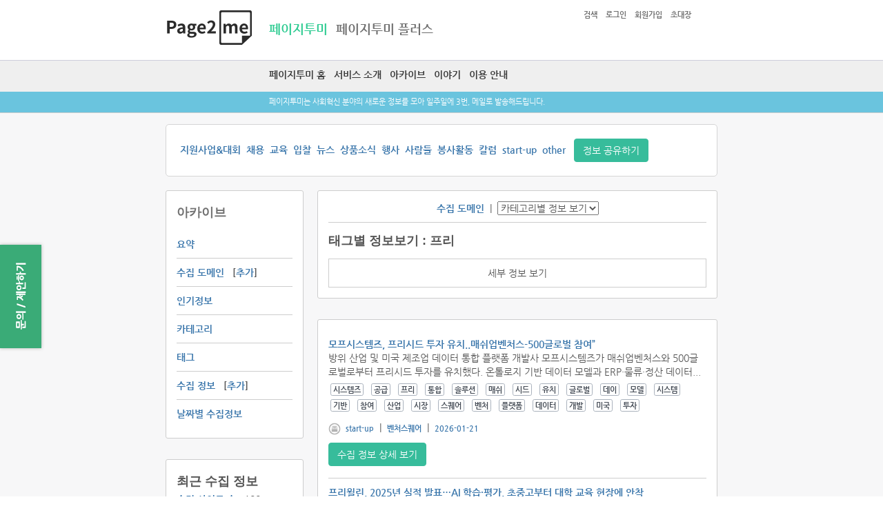

--- FILE ---
content_type: text/html; charset=UTF-8
request_url: https://page2.me/main/tag_link/13907
body_size: 126321
content:
<!DOCTYPE html PUBLIC '-//W3C//DTD XHTML 1.0 Strict//EN' '//www.w3.org/TR/xhtml1/DTD/xhtml1-strict.dtd'>
<html xmlns='//www.w3.org/1999/xhtml'>
<head>
<meta name="naver-site-verification" content="0fd6e2f78dcec7bb7a25ba1e9c0f45530294051b" />
<meta http-equiv='Content-Type' content='text/html; charset=UTF-8' />
<meta content='width=device-width,minimum-scale=1,maximum-scale=1' name='viewport' />
<title>페이지투미 ::: 카테고리 리스트 - 프리</title>
<link rel="canonical" href="https://page2.me/main/tag_link/13907">
<meta name="keywords" content="트리플, 페이지투미, 페이지투미 플러스 Treeple, page2.me, page2me Plus" />
<meta name="description" content="사회혁신 분야 정보 공유 플랫폼 - 페이지투미는 사회혁신 분야의 최신 정보를 메일로 전달해드립니다." />
<meta property="og:locale" content="ko_KR" />
<meta property="og:type" content="website" />
<meta property="og:url" content="https://page2.me/" />
<meta property="og:site_name" content="페이지투미" />
<meta property="og:title" content="페이지투미 ::: 카테고리 리스트 - 프리" />
<meta property="og:description" content="사회혁신 분야 정보 공유 플랫폼 - 페이지투미는 사회혁신 분야의 최신 정보를 메일로 전달해드립니다." />
<meta property="og:image" content="https://page2.me/img/p2m_fb.png" />
<link rel ="alternate" type="application/rss+xml" href="https://page2.me/rss" title="" />
<script type='text/javascript' src='/js/html5.js'></script>
<script type='text/javascript' src='/js/jquery.js'></script>
<script type='text/javascript' src='/js/selectivizr.js'></script>
<meta name="naver-site-verification" content="0fd6e2f78dcec7bb7a25ba1e9c0f45530294051b" />
<!--favicon-->
<link rel='shortcut icon' href='/img/favicon_p2m.ico' type='image/x-icon' />
<!--
-->
<link rel="stylesheet" href="/css/bootstrap_flat/site.min.css" type="text/css" media="screen" />
<script type='text/javascript' src="/js/bootstrap.min.js"></script>

<!-- include summernote css/js -->
<link rel="stylesheet" href="/assets/summernote/summernote-lite.css">
<script src="/assets/summernote/summernote-lite.js"></script>

<script src="/assets/summernote/lang/summernote-ko-KR.js"></script>

<link rel='icon' href='/img/favicon_p2m.ico' type='image/x-icon' />
<!--[if (gte IE 6)&(lte IE 8)]>
<script type='text/javascript' src='/js/selectivizr.js'></script>
<![endif]-->
<link href='/css/style.css' rel='stylesheet' type='text/css' />
<link rel="stylesheet" href="/css/font.css" type="text/css" media="screen" />
<link href='/css/screen_sl.css' type='text/css' rel='stylesheet' media='screen and (min-width:799px)'/>
<link href='/css/screen_sl_m.css' type='text/css' rel='stylesheet' media='(max-width:799px)'/>
<!--Social link 공용 js-->
<script type='text/javascript' src='/js/sociallink.js'></script>
<!--Google analytics - page2me -->
<script async src="https://www.googletagmanager.com/gtag/js?id=G-B7TE84BMVE"></script>
<script>
  window.dataLayer = window.dataLayer || [];
  function gtag(){dataLayer.push(arguments);}
  gtag('js', new Date());

  gtag('config', 'G-B7TE84BMVE');
</script>
<!-- google분석기 끝-->
<!--modal창 관련 -->
<script type='text/javascript' src='/js/jquery.simplemodal.js'></script>

<!--modal창 관련 ****꼭 하단에. 상단에 넣으면 작동 안될 가능성 존재함-->
<!--ie10이하 체크 -->
<script type='text/javascript'>
var agt = navigator.userAgent.toLowerCase();
if (agt.indexOf("msie") != -1){
  //alert('익플');
  //'Internet Explorer'; 
  var trident = navigator.userAgent.match(/Trident\/(\d.\d)/i);
  //alert(trident);
  if(trident != null && trident[1] == "6.0"){
    //alert('IE10 입니다.');
  } else{
    alert('IE9 이하에서는 서비스를 원할히 이용하실 수 없습니다. 구글 크롬을 설치한 후 이용해주세요.');
    location.href = '/domain/goto_google_chrome';
  }
}else if (navigator.appName == 'Netscape' && navigator.userAgent.search('Trident') != -1) {
  //alert('익플11');
  //alert(agt);
}

</script>
<meta name='apple-mobile-web-app-capable' content='yes' />

<!--구글 애드센스-->
<script async src="https://pagead2.googlesyndication.com/pagead/js/adsbygoogle.js?client=ca-pub-4918508085797148"
     crossorigin="anonymous"></script>
<!--naver serch advisor-->
<meta name="naver-site-verification" content="0fd6e2f78dcec7bb7a25ba1e9c0f45530294051b" /><script type='text/javascript'>
  
  $(window).load(function() {
  });
    //browser resize
  $(window).resize(function(){ 

  });
  $(document).ready(function() {

    //인식코드에 따라 div 출력 변환
    /*주소줄 값에 따른 초기값 변경*/
    url=location.href;
    u_filter_origing = url.split('#!/');
    u_filter = u_filter_origing[1];
    if(!u_filter){
      //alert(url);
      u_filter = 'main';
    }
    if(u_filter == 'invite'){
      //초대장 div 출력
      login("invite");
    }else if(u_filter == 'sign_up'){
      //회원가입 div 출력
      login("signup");
    }

    //기본 슬라이더 환경 세팅
    slide_banner();

    setInterval(function () {
            moveRight();
        }, 3000);

    //Slider 관련 시작
    $('#checkbox').change(function(){
      setInterval(function () {
        moveRight();
      }, 3000);
    });
    

    $('a.control_prev').click(function () {
        moveLeft();
    });

    $('a.control_next').click(function () {
        moveRight();
    });
    //Slider 관련 끝
  
    
    //modal 관련
     $('#m_close').click(function(){
      modal.close();
      modal_state ='off';
     });
     //초기값 설정
     modal_state ='off';

  });



  //배너
  function slide_banner(){
    var slideCount = $('#slider ul li').length;
    var slideWidth = $('#slider ul li').width();
    var slideHeight = $('#slider ul li').height();
    var sliderUlWidth = slideCount * slideWidth;

    $('#slider').css({ width: slideWidth, height: slideHeight });
    $('#slider ul').css({ width: sliderUlWidth, marginLeft: - slideWidth });
    $('#slider ul li:last-child').prependTo('#slider ul');
  }

  //배너 - 왼쪽 버튼
  function moveLeft() {
      var slideWidth = $('#slider ul li').width();
      $('#slider ul').animate({
          left: + slideWidth
      }, 200, function () {
          $('#slider ul li:last-child').prependTo('#slider ul');
          $('#slider ul').css('left', '');
      });
  };
  //배너 - 오른쪽 버튼
  function moveRight() {
      var slideWidth = $('#slider ul li').width();
      $('#slider ul').animate({
          left: - slideWidth
      }, 200, function () {
          $('#slider ul li:first-child').appendTo('#slider ul');
          $('#slider ul').css('left', '');
      });
  };

  $(window).resize(function(){ 
    slide_banner();
  });

  call_info_state = 0;
  data_org='';
  //스크롤 변화에 따라 상단위치 고정하기


  //링크 클릭시 사용자 정보 기록하기
  function read_check(page_secur){
  $.post('/domain/read_check',{
    page_secur: page_secur
  },
  function(data){
  }); 
  }

</script>
</head>
<body>
  <!-- 상단 영역 공통 시작-->
  <div id='top_area'>
    <div id='top_con'>
            
<script type='text/javascript'>
$(document).ready(function() {
});


</script>
<div id='top_logo'>
    
              <a href='/' target='_self'>
            <img id='top_logo_img' src='/img/top_logo.png'/>
        </a>
                <!--
        <span class="normal w250 c_white">Innonet</span>
        <span class="normal w900 c_white">TVWS DB</span>-->
</div>
<div id='top_main_menu_area'>
  <div id='top_main_menu'>
    <div id='login_menu'>

      <script>
        //로그인/회원가입 모달
        function login(value){
          $.get('/main/login_form/',{
            },
            function(data){
            //alert(data);
            //입력값 초기화하기
            open_modal(data);
            if(value=='login'){
              bt_login_type(1);
            }else if(value=='signup'){
              bt_login_type(2);
            }else if(value=='invite'){
              bt_login_type(3);
            }else if(value=='search'){
              bt_login_type(5);
            }
            //$('#tag_query_result').html(data);
          });
        }

      </script>
      <a href = 'javascript: login("search");'>검색</a>&nbsp;&nbsp;
            <a href = 'javascript: login("login");'>로그인</a>&nbsp;&nbsp;
      <a href = 'javascript: login("signup");'>회원가입</a>&nbsp;&nbsp;
      <a href = 'javascript: login("invite");'>초대장</a>&nbsp;&nbsp;
      
    </div>

        <a href = '/'><span class='c_gre'>페이지투미</span></a>&nbsp;&nbsp;
    <a href = '/plus/'><span class=''>페이지투미 플러스</span></a>
  </div>
</div>
<script>
function show_memu_m(){
  var top_menu_m = $('#top_menu_m').css('display');
  //alert(top_menu_m);
  if(top_menu_m=='none'){
    $('#top_menu_m').slideDown();
  }else{
    $('#top_menu_m').slideUp();
  }
}
</script>
<div id='top_menu_m_button' >
  <div id="nav_btn_area">
    <button id="nav_btn" class="" onclick='show_memu_m();'>
      <span></span><span></span><span></span>
    </button>
  </div>
</div>
<!--모바일 2단계 메뉴 호출 시작 -->
<div id='mobile_menu_depts2'>
  <script>
  function show_mobile_2depts(){
    var mobile_2depts_con = $('#mobile_2depts_con').css('display');
    //alert(mobile_2depts_con);
    if(mobile_2depts_con=='none'){
      $('#mobile_2depts_con').slideDown();
    }else{
      $('#mobile_2depts_con').slideUp();
    }
  }
  </script>
  <div id='mobile_2depts_menu'>
    
                <div  class='m2d_navigation' onclick='show_mobile_2depts();'>
      수집 정보      <img src='/img/sub_tab_arrow.png'/>
    </div>
         
    <div id='mobile_2depts_con'>
      
            <div  class='sub_menu_link'>
        <a href='/main/all_info' target='_self'>요약</a>
      </div>
      <div  class='sub_menu_link'>
        <a href='/domain/domain_list' target='_self'>수집 도메인</a>
        &nbsp;&nbsp;[<a href="/domain/add_domain">추가</a>]
      </div>
      <div class='sub_menu_link'>
        <a href="/main/favo_info_week/">인기정보</a>
      </div>
      <div class='sub_menu_link'>
        <a href="/main/cate_link/1">카테고리</a>
      </div>
      <div class='sub_menu_link'>
        <a href="/main/tag_list/">태그</a>
      </div>
      <div class='sub_menu_link'>
        <a href="/link/link_list">수집 정보</a>
        &nbsp;&nbsp;[<a href="/link/share_info">추가</a>]
      </div>
      <div class='sub_menu_link' style='border-bottom: none;'>
                  <a href="/main/daily/">날짜별 수집정보</a>
      </div>
      
      
            
      
    </div>
  </div>
</div>
<!--모바일 2단계 메뉴 호출 끝 -->    </div>
    <div id='top_sub_menu_area'>
      <div id='top_sub_menu_area_con'>
          <script>
function not_yet(){
  alert('준비중입니다.');
}
</script>
<a href = '/'>페이지투미 홈</a>&nbsp;&nbsp;
<a href = '/intro/introduce'>서비스 소개</a>&nbsp;&nbsp;
<a href = '/main/all_info'>아카이브</a>&nbsp;&nbsp;
<a href = '/board/noti_list'>이야기</a>&nbsp;&nbsp;
<a href = '/guide'>이용 안내</a>
      </div>
    </div>

    <div id='top_menu_m'>
      <!--모바일 상단 보조 메뉴 호출 시작 -->
      <div id='m_login_area'>
  <div id='top_login_m'>
    <span>
      <a href = 'javascript: login("search");'>검색</a>
    </span>
        <span>
      <a href = 'javascript: login("login");'>로그인</a>
    </span>
    <span>
      <a href = 'javascript: login("signup");'>회원가입</a>
    </span>
    <span>
      <a href = 'javascript: login("invite");'>초대장</a>
    </span>
    
  </div>
  <div id='top_menu_m_x' onclick='show_memu_m();'>
    X
  </div>
</div>
      <div id='mobile_menu_dept1'>
        <!--모바일 상단 페이지투미, 페투미 서비스 선택부분-->
        <ul class='p2m_category_m'>
  <li class='menu_not_s'>
    <a href = '/'>페이지투미</a>
  </li>
  <li class='menu_selected'>
    <a href = '/plus/'>페투미 플러스</a>
  </li>
</ul>
                <ul id='p2m_menu'>
          <li class='menu_not_s'>
            <a href = '/'>페이지투미 홈</a>
          </li>
          <li class='menu_not_s'>
            <a href = '/intro/introduce'>서비스 소개</a>
          </li>
          <li class='menu_not_s'>
            <a href = '/main/all_info'>아카이브</a>
          </li>
          <li class='menu_not_s'>
            <a href = '/board/noti_list'>이야기</a>
          </li>
          <li class='menu_not_s'>
            <a href = '/guide'>이용안내</a>
          </li>
        </ul>
        
      </div>
    </div>
    <div id='top_txt_area'>
      <div id='top_txt_area_con'>
          페이지투미는 사회혁신 분야의 새로운 정보를 모아 일주일에 3번, 메일로 발송해드립니다.      </div>
    </div>
  </div>

  <!-- 상단 영역 공통 끝 -->
  <div id='container'>
    <div id='con'>
      <div id='con_main'><script type='text/javascript'>
$(document).ready(function() {
	$('#container').fadeIn('slow');
	call_cate();
});
//스크롤 변화에 따라 상단위치 고정하기
$(window).scroll(function(){ 
	
});

//링크 클릭시 사용자 정보 기록하기
function read_check(page_secur){
	$.post('/domain/read_check',{
		page_secur: page_secur
	},
	function(data){
	}); 
}
function call_cate(){
	//menu_area
	$.post('/update/cate_info',{
		
	},
	function(data){
		data = "&nbsp;|&nbsp;"+data;
		$('#menu_area').append(data).fadeIn();
	}); 
}
function show_detail_info(val){
	if(val==1){
		$('#bt_detail_info').hide();
		$('#detail_info').slideDown(); 
		time_graph1();
	}else{
		$('#bt_detail_info').show();
		$('#detail_info').slideUp(); 
	}
}


//그래프 호출
function time_graph1(){
   window.now_date = '_'+$('#datepicker_main').val();
   var cal_tag_id = "13907";
   var cal_cate_id = "";
   //alert(cal_cate_id);
   if(now_date=='all'){
   		now_date = '';
   }
	if ($("#grp_iframe2").length > 0){
		//$('#graph_area').html("<iframe id='grp_iframe' class='grp_iframe' src='/mypage/show_graph/All_2_"+now_date+"' width='100%' scrolling='no' frameborder='0'></iframe>");
		if(cal_tag_id !== ''){
			//tag에서 호출한거라면..
			$('#grp_iframe2').attr('src','/domain/show_graph_tag/'+p_id+'_1');
		}else{
			$('#grp_iframe2').attr('src','/domain/show_graph_cate/'+p_id+'_1');
		}
	//do something
	}else{
		if(cal_tag_id !== ''){
			//tag에서 호출한거라면..
			$('#graph_area1').html("<iframe id='grp_iframe2' class='grp_iframe' src='/domain/show_graph_tag/"+cal_tag_id+"_1' width='90%' scrolling='no' frameborder='0'></iframe>");
		}else{
			$('#graph_area1').html("<iframe id='grp_iframe2' class='grp_iframe' src='/domain/show_graph_cate/"+cal_cate_id+"_1' width='90%' scrolling='no' frameborder='0'></iframe>");
		}

	}
}
</script>

<!-- 상단 카테고리 메뉴 -->
<div class='sub_con_area'>
	<div class='sub_con_area_txt'>
		<a href='/main/cate_link/1' target='_self'>지원사업&대회</a>&nbsp;&nbsp;<a href='/main/cate_link/2' target='_self'>채용</a>&nbsp;&nbsp;<a href='/main/cate_link/3' target='_self'>교육</a>&nbsp;&nbsp;<a href='/main/cate_link/4' target='_self'>입찰</a>&nbsp;&nbsp;<a href='/main/cate_link/5' target='_self'>뉴스</a>&nbsp;&nbsp;<a href='/main/cate_link/6' target='_self'>상품소식</a>&nbsp;&nbsp;<a href='/main/cate_link/7' target='_self'>행사</a>&nbsp;&nbsp;<a href='/main/cate_link/8' target='_self'>사람들</a>&nbsp;&nbsp;<a href='/main/cate_link/9' target='_self'>봉사활동</a>&nbsp;&nbsp;<a href='/main/cate_link/10' target='_self'>칼럼</a>&nbsp;&nbsp;<a href='/main/cate_link/11' target='_self'>start-up</a>&nbsp;&nbsp;<a href='/main/cate_link/0' target='_self'>other</a>&nbsp;&nbsp;		<a href='/link/share_info'>
			<button class="btn btn btn-info">정보 공유하기</button>
		</a>
	</div>
</div>
<!-- 상단 카테고리 메뉴 끝-->
<!-- 왼쪽 콘텐츠 영역 시작 -->
<div id='main_con_left' style='margin-top: 0px;'>
	<!--메뉴 영역-->
	<div id='sub_menu_area' class='main_con_left_w con_outline'>
		    <div class='submenu_list'>

      <h3 class='main_con_title'>
        아카이브
      </h3>
      <div class='submenu_list_con'>
        <a href="/main/all_info">요약</a>
      </div>
      <div class='submenu_list_con'>
        <a href="/domain/domain_list">수집 도메인</a>
        &nbsp;&nbsp;[<a href="/domain/add_domain">추가</a>]
      </div>
      <div class='submenu_list_con'>
        <a href="/main/favo_info_week/">인기정보</a>
      </div>
      <div class='submenu_list_con'>
        <a href="/main/cate_link/1">카테고리</a>
      </div>
      <div class='submenu_list_con'>
        <a href="/main/tag_list/">태그</a>
      </div>
      <div class='submenu_list_con'>
        <a href="/link/link_list">수집 정보</a>
        &nbsp;&nbsp;[<a href="/link/share_info">추가</a>]
      </div>
      <div class='submenu_list_con' style='border-bottom: none;'>
                  <a href="/main/daily/">날짜별 수집정보</a>
      </div>
    </div>	</div>
	<div class='main_con_left_w con_outline'>
		<h3>최근 수집 정보</h3>
<a href="/domain/domain_list" target="_self">수집 사이트 수</a> : 100<br/>
<a href="/link/link_list" target="_self">수집된 정보</a> : 147,385<br/>
총 태그 수 : 52,132<br/>
매칭된 태그 수 : 1,686,111<br/>
사이트 수 : 39<br/>
수집 정보 수 : 620	</div>
</div>
<!-- 오른쪽 콘텐츠 영역 시작 -->
<div id='main_con_right' style='margin-top: 0px;'>
	<!--새로 등록된 사연-->
	<div class='main_con_right_w con_outline'>
				<div id="menu_area" style="width: 100%; text-align: center; border-bottom: 1px solid #cdcdcd; margin-bottom: 10px; padding-bottom: 10px;">
			<a href="/domain/domain_list" target="_self">수집 도메인</a>
		</div>
						<h3>태그별 정보보기 : 프리</h3>
		
		<div id='bt_detail_info' onclick='show_detail_info(1);'>
			세부 정보 보기
		</div>
				<div id='detail_info'>
			<hr/>
			<h3>[프리] 태그 정보 수집량</h3><h3>[수집 정보] 카테고리 정보 수집량</h3>			<div id='graph_area1'>
			</div>
			<div id='bt_detail_info2' onclick='show_detail_info(2);'>
				세부 정보 닫기
			</div>
		</div>
	</div>
	<div class='main_con_right_w con_outline'>
		<!--social link main_all 링크 더보기 눌렀을 때 호출되는 결과물-->

<script type='text/javascript'>
//링크 클릭시 사용자 정보 기록하기
  function read_check(page_secur){
    $.post('/domain/read_check',{
      page_secur: page_secur
    },
    function(data){
    }); 
  }

</script>
  <div class="plus_con_txt_area">
        <a href="https://www.venturesquare.net/1033671/" target="_blank" onclick="read_check('1c3642b88dbfe147a8df46926f1b22fbb1d4f678');">
      모프시스템즈, 프리시드 투자 유치..매쉬업벤처스-500글로벌 참여”    </a>
    <br/>
      방위 산업 및 미국 제조업 데이터 통합 플랫폼 개발사 모프시스템즈가 매쉬업벤처스와 500글로벌로부터 프리시드 투자를 유치했다. 온톨로지 기반 데이터 모델과 ERP·물류·정산 데이터...<br/>     <div class="tag_info_area">
    <a href="/main/tag_link/32106" target="_blank"><span class="label label-default">시스템즈</span></a>&nbsp;&nbsp;<a href="/main/tag_link/14529" target="_blank"><span class="label label-default">공급</span></a>&nbsp;&nbsp;<a href="/main/tag_link/13907" target="_blank"><span class="label label-default">프리</span></a>&nbsp;&nbsp;<a href="/main/tag_link/13906" target="_blank"><span class="label label-default">통합</span></a>&nbsp;&nbsp;<a href="/main/tag_link/13787" target="_blank"><span class="label label-default">솔루션</span></a>&nbsp;&nbsp;<a href="/main/tag_link/13785" target="_blank"><span class="label label-default">매쉬</span></a>&nbsp;&nbsp;<a href="/main/tag_link/13599" target="_blank"><span class="label label-default">시드</span></a>&nbsp;&nbsp;<a href="/main/tag_link/13522" target="_blank"><span class="label label-default">유치</span></a>&nbsp;&nbsp;<a href="/main/tag_link/13511" target="_blank"><span class="label label-default">글로벌</span></a>&nbsp;&nbsp;<a href="/main/tag_link/13304" target="_blank"><span class="label label-default">데이</span></a>&nbsp;&nbsp;<a href="/main/tag_link/13219" target="_blank"><span class="label label-default">모델</span></a>&nbsp;&nbsp;<a href="/main/tag_link/13217" target="_blank"><span class="label label-default">시스템</span></a>&nbsp;&nbsp;<a href="/main/tag_link/13216" target="_blank"><span class="label label-default">기반</span></a>&nbsp;&nbsp;<a href="/main/tag_link/4538" target="_blank"><span class="label label-default">참여</span></a>&nbsp;&nbsp;<a href="/main/tag_link/3025" target="_blank"><span class="label label-default">산업</span></a>&nbsp;&nbsp;<a href="/main/tag_link/2929" target="_blank"><span class="label label-default">시장</span></a>&nbsp;&nbsp;<a href="/main/tag_link/2834" target="_blank"><span class="label label-default">스퀘어</span></a>&nbsp;&nbsp;<a href="/main/tag_link/1717" target="_blank"><span class="label label-default">벤처</span></a>&nbsp;&nbsp;<a href="/main/tag_link/1601" target="_blank"><span class="label label-default">플랫폼</span></a>&nbsp;&nbsp;<a href="/main/tag_link/1036" target="_blank"><span class="label label-default">데이터</span></a>&nbsp;&nbsp;<a href="/main/tag_link/926" target="_blank"><span class="label label-default">개발</span></a>&nbsp;&nbsp;<a href="/main/tag_link/375" target="_blank"><span class="label label-default">미국</span></a>&nbsp;&nbsp;<a href="/main/tag_link/335" target="_blank"><span class="label label-default">투자</span></a>&nbsp;&nbsp;  </div>
  
                    
  <div class="tag_info_area">
         <!--My page에서 호출할 경우-->
         <img src="/img/main/icon_category.png"  class="icon_st">
    <a href="/main/go_cate/start-up" target="_blank"><span style="font-size: 11px;">start-up</span></a>    &nbsp;|&nbsp;
    <a href="/domain/domain_info/f1abd670358e036c31296e66b3b66c382ac00812" target="_self">
      <span style="font-size: 11px;">벤처스퀘어</span>
    </a>
    &nbsp;|&nbsp;
    <a href='/main/daily/2026-01-21'><span style='font-size: 11px;'>2026-01-21</span></a>
  </div>
<!--
<td class='p2m_info_table_img' style='padding-left: 10px;'>
    <a href="/domain/domain_info/f1abd670358e036c31296e66b3b66c382ac00812" target="_self">
      <img src="/uploads/logo/logo_ven.jpg" class="link_img">
    </a>
</td>
-->
  <div class="plus_con_txt_area_detail">
     <a href="/link/link_info/1c3642b88dbfe147a8df46926f1b22fbb1d4f678" target="_self"><button class="btn btn btn-info">수집 정보 상세 보기</button></a>
     <br/>
     <br/>
  </div>
</div>
  

  <div class="plus_con_txt_area">
        <a href="https://www.venturesquare.net/1032509/" target="_blank" onclick="read_check('3cae47253aa4429ffaa013c8edc0fa2ce9dd981d');">
      프리윌린, 2025년 실적 발표…AI 학습·평가, 초중고부터 대학 교육 현장에 안착    </a>
    <br/>
      에듀테크 스타트업 프리윌린(대표 권기성)이 2025년 한 해 동안의 주요 성과를 담은 연말 결산 실적을 발표했다. 프리윌린은 자사의 핵심 서비스인 매쓰플랫, 스쿨플랫·풀리스쿨, 풀...<br/>     <div class="tag_info_area">
    <a href="/main/tag_link/15228" target="_blank"><span class="label label-default">안착</span></a>&nbsp;&nbsp;<a href="/main/tag_link/14940" target="_blank"><span class="label label-default">중고</span></a>&nbsp;&nbsp;<a href="/main/tag_link/14500" target="_blank"><span class="label label-default">현장</span></a>&nbsp;&nbsp;<a href="/main/tag_link/14481" target="_blank"><span class="label label-default">윌린</span></a>&nbsp;&nbsp;<a href="/main/tag_link/13907" target="_blank"><span class="label label-default">프리</span></a>&nbsp;&nbsp;<a href="/main/tag_link/13725" target="_blank"><span class="label label-default">핵심</span></a>&nbsp;&nbsp;<a href="/main/tag_link/13605" target="_blank"><span class="label label-default">테크</span></a>&nbsp;&nbsp;<a href="/main/tag_link/13384" target="_blank"><span class="label label-default">서비스</span></a>&nbsp;&nbsp;<a href="/main/tag_link/13216" target="_blank"><span class="label label-default">기반</span></a>&nbsp;&nbsp;<a href="/main/tag_link/13129" target="_blank"><span class="label label-default">중심</span></a>&nbsp;&nbsp;<a href="/main/tag_link/13110" target="_blank"><span class="label label-default">성과</span></a>&nbsp;&nbsp;<a href="/main/tag_link/9418" target="_blank"><span class="label label-default">평가</span></a>&nbsp;&nbsp;<a href="/main/tag_link/8290" target="_blank"><span class="label label-default">발표</span></a>&nbsp;&nbsp;<a href="/main/tag_link/4953" target="_blank"><span class="label label-default">대표</span></a>&nbsp;&nbsp;<a href="/main/tag_link/4662" target="_blank"><span class="label label-default">학습</span></a>&nbsp;&nbsp;<a href="/main/tag_link/4335" target="_blank"><span class="label label-default">대학</span></a>&nbsp;&nbsp;<a href="/main/tag_link/2857" target="_blank"><span class="label label-default">실적</span></a>&nbsp;&nbsp;<a href="/main/tag_link/2834" target="_blank"><span class="label label-default">스퀘어</span></a>&nbsp;&nbsp;<a href="/main/tag_link/1717" target="_blank"><span class="label label-default">벤처</span></a>&nbsp;&nbsp;<a href="/main/tag_link/1434" target="_blank"><span class="label label-default">Ai</span></a>&nbsp;&nbsp;<a href="/main/tag_link/182" target="_blank"><span class="label label-default">스타트업</span></a>&nbsp;&nbsp;<a href="/main/tag_link/5" target="_blank"><span class="label label-default">교육</span></a>&nbsp;&nbsp;  </div>
  
                    
  <div class="tag_info_area">
         <!--My page에서 호출할 경우-->
         <img src="/img/main/icon_category.png"  class="icon_st">
    <a href="/main/go_cate/교육" target="_blank"><span style="font-size: 11px;">교육</span></a>    &nbsp;|&nbsp;
    <a href="/domain/domain_info/f1abd670358e036c31296e66b3b66c382ac00812" target="_self">
      <span style="font-size: 11px;">벤처스퀘어</span>
    </a>
    &nbsp;|&nbsp;
    <a href='/main/daily/2026-01-15'><span style='font-size: 11px;'>2026-01-15</span></a>
  </div>
<!--
<td class='p2m_info_table_img' style='padding-left: 10px;'>
    <a href="/domain/domain_info/f1abd670358e036c31296e66b3b66c382ac00812" target="_self">
      <img src="/uploads/logo/logo_ven.jpg" class="link_img">
    </a>
</td>
-->
  <div class="plus_con_txt_area_detail">
     <a href="/link/link_info/3cae47253aa4429ffaa013c8edc0fa2ce9dd981d" target="_self"><button class="btn btn btn-info">수집 정보 상세 보기</button></a>
     <br/>
     <br/>
  </div>
</div>
  

  <div class="plus_con_txt_area">
        <a href="https://www.venturesquare.net/1029433" target="_blank" onclick="read_check('b8bbcc3d58dab03f5dbd0c14b94a856da265f99a');">
      라이드플럭스, 프리 IPO서 200억 원 선제 확보..누적 투자 752억 원”    </a>
    <br/>
      자율주행 소프트웨어 스타트업 라이드플럭스가 프리 IPO 라운드 개시 약 4주 만에 200억 원의 투자를 확보했다. 무인 자율주행 기술력과 트럭 중심의 상용화 전략을 기반으로 투자자...<br/>     <div class="tag_info_area">
    <a href="/main/tag_link/42658" target="_blank"><span class="label label-default">플럭스</span></a>&nbsp;&nbsp;<a href="/main/tag_link/35232" target="_blank"><span class="label label-default">선제</span></a>&nbsp;&nbsp;<a href="/main/tag_link/28601" target="_blank"><span class="label label-default">라이드</span></a>&nbsp;&nbsp;<a href="/main/tag_link/28177" target="_blank"><span class="label label-default">확보</span></a>&nbsp;&nbsp;<a href="/main/tag_link/13907" target="_blank"><span class="label label-default">프리</span></a>&nbsp;&nbsp;<a href="/main/tag_link/13502" target="_blank"><span class="label label-default">누적</span></a>&nbsp;&nbsp;<a href="/main/tag_link/13216" target="_blank"><span class="label label-default">기반</span></a>&nbsp;&nbsp;<a href="/main/tag_link/13129" target="_blank"><span class="label label-default">중심</span></a>&nbsp;&nbsp;<a href="/main/tag_link/7584" target="_blank"><span class="label label-default">사업</span></a>&nbsp;&nbsp;<a href="/main/tag_link/6293" target="_blank"><span class="label label-default">계획</span></a>&nbsp;&nbsp;<a href="/main/tag_link/2834" target="_blank"><span class="label label-default">스퀘어</span></a>&nbsp;&nbsp;<a href="/main/tag_link/2827" target="_blank"><span class="label label-default">IPO</span></a>&nbsp;&nbsp;<a href="/main/tag_link/1717" target="_blank"><span class="label label-default">벤처</span></a>&nbsp;&nbsp;<a href="/main/tag_link/662" target="_blank"><span class="label label-default">전략</span></a>&nbsp;&nbsp;<a href="/main/tag_link/335" target="_blank"><span class="label label-default">투자</span></a>&nbsp;&nbsp;<a href="/main/tag_link/182" target="_blank"><span class="label label-default">스타트업</span></a>&nbsp;&nbsp;  </div>
  
                    
  <div class="tag_info_area">
         <!--My page에서 호출할 경우-->
         <img src="/img/main/icon_category.png"  class="icon_st">
    <a href="/main/go_cate/start-up" target="_blank"><span style="font-size: 11px;">start-up</span></a>    &nbsp;|&nbsp;
    <a href="/domain/domain_info/f1abd670358e036c31296e66b3b66c382ac00812" target="_self">
      <span style="font-size: 11px;">벤처스퀘어</span>
    </a>
    &nbsp;|&nbsp;
    <a href='/main/daily/2025-12-30'><span style='font-size: 11px;'>2025-12-30</span></a>
  </div>
<!--
<td class='p2m_info_table_img' style='padding-left: 10px;'>
    <a href="/domain/domain_info/f1abd670358e036c31296e66b3b66c382ac00812" target="_self">
      <img src="/uploads/logo/logo_ven.jpg" class="link_img">
    </a>
</td>
-->
  <div class="plus_con_txt_area_detail">
     <a href="/link/link_info/b8bbcc3d58dab03f5dbd0c14b94a856da265f99a" target="_self"><button class="btn btn btn-info">수집 정보 상세 보기</button></a>
     <br/>
     <br/>
  </div>
</div>
  

  <div class="plus_con_txt_area">
        <a href="https://www.venturesquare.net/1020461" target="_blank" onclick="read_check('d4581c3110070e4775a55e17a978ab87b55baf3f');">
      달파, 신용보증기금 프리아이콘 선정    </a>
    <br/>
      AI 에이전트 전문기업 달파가 신용보증기금의 스케일업 프로그램 프리아이콘에 선정됐다. 달파는 AI 에이전트 기술 고도화와 실사용 성과를 바탕으로 향후 3년간 최대 40억 원의 보증...<br/>     <div class="tag_info_area">
    <a href="/main/tag_link/16281" target="_blank"><span class="label label-default">신용보증기금</span></a>&nbsp;&nbsp;<a href="/main/tag_link/13907" target="_blank"><span class="label label-default">프리</span></a>&nbsp;&nbsp;<a href="/main/tag_link/13718" target="_blank"><span class="label label-default">프로</span></a>&nbsp;&nbsp;<a href="/main/tag_link/13363" target="_blank"><span class="label label-default">전문</span></a>&nbsp;&nbsp;<a href="/main/tag_link/13231" target="_blank"><span class="label label-default">선정</span></a>&nbsp;&nbsp;<a href="/main/tag_link/13110" target="_blank"><span class="label label-default">성과</span></a>&nbsp;&nbsp;<a href="/main/tag_link/12650" target="_blank"><span class="label label-default">기금</span></a>&nbsp;&nbsp;<a href="/main/tag_link/7314" target="_blank"><span class="label label-default">아이콘</span></a>&nbsp;&nbsp;<a href="/main/tag_link/5196" target="_blank"><span class="label label-default">프로그램</span></a>&nbsp;&nbsp;<a href="/main/tag_link/4922" target="_blank"><span class="label label-default">지원</span></a>&nbsp;&nbsp;<a href="/main/tag_link/2834" target="_blank"><span class="label label-default">스퀘어</span></a>&nbsp;&nbsp;<a href="/main/tag_link/2059" target="_blank"><span class="label label-default">아이</span></a>&nbsp;&nbsp;<a href="/main/tag_link/1950" target="_blank"><span class="label label-default">기업</span></a>&nbsp;&nbsp;<a href="/main/tag_link/1717" target="_blank"><span class="label label-default">벤처</span></a>&nbsp;&nbsp;<a href="/main/tag_link/55" target="_blank"><span class="label label-default">기술</span></a>&nbsp;&nbsp;  </div>
  
                    
  <div class="tag_info_area">
         <!--My page에서 호출할 경우-->
         <img src="/img/main/icon_category.png"  class="icon_st">
    <a href="/main/go_cate/start-up" target="_blank"><span style="font-size: 11px;">start-up</span></a>    &nbsp;|&nbsp;
    <a href="/domain/domain_info/f1abd670358e036c31296e66b3b66c382ac00812" target="_self">
      <span style="font-size: 11px;">벤처스퀘어</span>
    </a>
    &nbsp;|&nbsp;
    <a href='/main/daily/2025-12-18'><span style='font-size: 11px;'>2025-12-18</span></a>
  </div>
<!--
<td class='p2m_info_table_img' style='padding-left: 10px;'>
    <a href="/domain/domain_info/f1abd670358e036c31296e66b3b66c382ac00812" target="_self">
      <img src="/uploads/logo/logo_ven.jpg" class="link_img">
    </a>
</td>
-->
  <div class="plus_con_txt_area_detail">
     <a href="/link/link_info/d4581c3110070e4775a55e17a978ab87b55baf3f" target="_self"><button class="btn btn btn-info">수집 정보 상세 보기</button></a>
     <br/>
     <br/>
  </div>
</div>
  

  <div class="plus_con_txt_area">
        <a href="https://www.venturesquare.net/1018621" target="_blank" onclick="read_check('29f855152b2d65c4d0b09689b926a4a2f17914e8');">
      프리윌린, 한림대와 업무협약 체결    </a>
    <br/>
      에듀테크 스타트업 프리윌린과 한림대학교가 LMS 기반 AI 코스웨어와 고등교육 실증 모델을 통합 운영하는 ‘AI 결합 수업 플랫폼(AI-HiED)’ 구축을 위해 업무협약을 체결했다...<br/>     <div class="tag_info_area">
    <a href="/main/tag_link/15152" target="_blank"><span class="label label-default">맞춤</span></a>&nbsp;&nbsp;<a href="/main/tag_link/14752" target="_blank"><span class="label label-default">체결</span></a>&nbsp;&nbsp;<a href="/main/tag_link/14481" target="_blank"><span class="label label-default">윌린</span></a>&nbsp;&nbsp;<a href="/main/tag_link/14057" target="_blank"><span class="label label-default">이번</span></a>&nbsp;&nbsp;<a href="/main/tag_link/13907" target="_blank"><span class="label label-default">프리</span></a>&nbsp;&nbsp;<a href="/main/tag_link/13906" target="_blank"><span class="label label-default">통합</span></a>&nbsp;&nbsp;<a href="/main/tag_link/13681" target="_blank"><span class="label label-default">스타</span></a>&nbsp;&nbsp;<a href="/main/tag_link/13605" target="_blank"><span class="label label-default">테크</span></a>&nbsp;&nbsp;<a href="/main/tag_link/13551" target="_blank"><span class="label label-default">구축</span></a>&nbsp;&nbsp;<a href="/main/tag_link/13513" target="_blank"><span class="label label-default">협약</span></a>&nbsp;&nbsp;<a href="/main/tag_link/13335" target="_blank"><span class="label label-default">업무</span></a>&nbsp;&nbsp;<a href="/main/tag_link/13219" target="_blank"><span class="label label-default">모델</span></a>&nbsp;&nbsp;<a href="/main/tag_link/13216" target="_blank"><span class="label label-default">기반</span></a>&nbsp;&nbsp;<a href="/main/tag_link/9418" target="_blank"><span class="label label-default">평가</span></a>&nbsp;&nbsp;<a href="/main/tag_link/6749" target="_blank"><span class="label label-default">학교</span></a>&nbsp;&nbsp;<a href="/main/tag_link/4548" target="_blank"><span class="label label-default">운영</span></a>&nbsp;&nbsp;<a href="/main/tag_link/4335" target="_blank"><span class="label label-default">대학</span></a>&nbsp;&nbsp;<a href="/main/tag_link/2834" target="_blank"><span class="label label-default">스퀘어</span></a>&nbsp;&nbsp;<a href="/main/tag_link/1717" target="_blank"><span class="label label-default">벤처</span></a>&nbsp;&nbsp;<a href="/main/tag_link/1601" target="_blank"><span class="label label-default">플랫폼</span></a>&nbsp;&nbsp;<a href="/main/tag_link/182" target="_blank"><span class="label label-default">스타트업</span></a>&nbsp;&nbsp;<a href="/main/tag_link/5" target="_blank"><span class="label label-default">교육</span></a>&nbsp;&nbsp;  </div>
  
                    
  <div class="tag_info_area">
         <!--My page에서 호출할 경우-->
         <img src="/img/main/icon_category.png"  class="icon_st">
    <a href="/main/go_cate/start-up" target="_blank"><span style="font-size: 11px;">start-up</span></a>    &nbsp;|&nbsp;
    <a href="/domain/domain_info/f1abd670358e036c31296e66b3b66c382ac00812" target="_self">
      <span style="font-size: 11px;">벤처스퀘어</span>
    </a>
    &nbsp;|&nbsp;
    <a href='/main/daily/2025-12-09'><span style='font-size: 11px;'>2025-12-09</span></a>
  </div>
<!--
<td class='p2m_info_table_img' style='padding-left: 10px;'>
    <a href="/domain/domain_info/f1abd670358e036c31296e66b3b66c382ac00812" target="_self">
      <img src="/uploads/logo/logo_ven.jpg" class="link_img">
    </a>
</td>
-->
  <div class="plus_con_txt_area_detail">
     <a href="/link/link_info/29f855152b2d65c4d0b09689b926a4a2f17914e8" target="_self"><button class="btn btn btn-info">수집 정보 상세 보기</button></a>
     <br/>
     <br/>
  </div>
</div>
  

  <div class="plus_con_txt_area">
        <a href="https://www.venturesquare.net/1016429" target="_blank" onclick="read_check('108e99c3e2fef3fc34096514684f634b4f016b51');">
      지디벤처스, AI 기반 실물자산 거래소드르륵 에 프리 시드 투자    </a>
    <br/>
      지디벤처스가 AI 기반 실물자산 거래소 드르륵에 프리 시드 투자를 진행했다.
The post 지디벤처스, AI 기반 실물자산 거래소 ‘드르륵’에 프리 시드 투자 appeared f...<br/>     <div class="tag_info_area">
    <a href="/main/tag_link/47321" target="_blank"><span class="label label-default">지디</span></a>&nbsp;&nbsp;<a href="/main/tag_link/29681" target="_blank"><span class="label label-default">실물</span></a>&nbsp;&nbsp;<a href="/main/tag_link/15084" target="_blank"><span class="label label-default">진행</span></a>&nbsp;&nbsp;<a href="/main/tag_link/14463" target="_blank"><span class="label label-default">거래소</span></a>&nbsp;&nbsp;<a href="/main/tag_link/13907" target="_blank"><span class="label label-default">프리</span></a>&nbsp;&nbsp;<a href="/main/tag_link/13599" target="_blank"><span class="label label-default">시드</span></a>&nbsp;&nbsp;<a href="/main/tag_link/13503" target="_blank"><span class="label label-default">거래</span></a>&nbsp;&nbsp;<a href="/main/tag_link/13424" target="_blank"><span class="label label-default">자산</span></a>&nbsp;&nbsp;<a href="/main/tag_link/13216" target="_blank"><span class="label label-default">기반</span></a>&nbsp;&nbsp;<a href="/main/tag_link/2834" target="_blank"><span class="label label-default">스퀘어</span></a>&nbsp;&nbsp;<a href="/main/tag_link/1717" target="_blank"><span class="label label-default">벤처</span></a>&nbsp;&nbsp;<a href="/main/tag_link/1434" target="_blank"><span class="label label-default">Ai</span></a>&nbsp;&nbsp;<a href="/main/tag_link/335" target="_blank"><span class="label label-default">투자</span></a>&nbsp;&nbsp;  </div>
  
                    
  <div class="tag_info_area">
         <!--My page에서 호출할 경우-->
         <img src="/img/main/icon_category.png"  class="icon_st">
    <a href="/main/go_cate/start-up" target="_blank"><span style="font-size: 11px;">start-up</span></a>    &nbsp;|&nbsp;
    <a href="/domain/domain_info/f1abd670358e036c31296e66b3b66c382ac00812" target="_self">
      <span style="font-size: 11px;">벤처스퀘어</span>
    </a>
    &nbsp;|&nbsp;
    <a href='/main/daily/2025-11-28'><span style='font-size: 11px;'>2025-11-28</span></a>
  </div>
<!--
<td class='p2m_info_table_img' style='padding-left: 10px;'>
    <a href="/domain/domain_info/f1abd670358e036c31296e66b3b66c382ac00812" target="_self">
      <img src="/uploads/logo/logo_ven.jpg" class="link_img">
    </a>
</td>
-->
  <div class="plus_con_txt_area_detail">
     <a href="/link/link_info/108e99c3e2fef3fc34096514684f634b4f016b51" target="_self"><button class="btn btn btn-info">수집 정보 상세 보기</button></a>
     <br/>
     <br/>
  </div>
</div>
  

  <div class="plus_con_txt_area">
        <a href="https://www.venturesquare.net/1016292" target="_blank" onclick="read_check('eb474126fa317a4ab0620b78acc33616236eea1d');">
      피처링, 유사 인플루언서 계정 자동 탐색AI 프리 리스트업출시    </a>
    <br/>
      글로벌 SNS 데이터 분석 기업 (주)피처링(대표 장지훈)이 동명의 AI 올인원 인플루언서 마케팅 솔루션 ‘피처링’에 인플루언서 탐색 과정을 자동화하는 ‘AI 프리 리스트업’ 기능...<br/>     <div class="tag_info_area">
    <a href="/main/tag_link/32524" target="_blank"><span class="label label-default">유사</span></a>&nbsp;&nbsp;<a href="/main/tag_link/24792" target="_blank"><span class="label label-default">탐색</span></a>&nbsp;&nbsp;<a href="/main/tag_link/16301" target="_blank"><span class="label label-default">피처</span></a>&nbsp;&nbsp;<a href="/main/tag_link/14631" target="_blank"><span class="label label-default">리스트</span></a>&nbsp;&nbsp;<a href="/main/tag_link/14098" target="_blank"><span class="label label-default">언서</span></a>&nbsp;&nbsp;<a href="/main/tag_link/13907" target="_blank"><span class="label label-default">프리</span></a>&nbsp;&nbsp;<a href="/main/tag_link/13787" target="_blank"><span class="label label-default">솔루션</span></a>&nbsp;&nbsp;<a href="/main/tag_link/13677" target="_blank"><span class="label label-default">계정</span></a>&nbsp;&nbsp;<a href="/main/tag_link/13654" target="_blank"><span class="label label-default">자동</span></a>&nbsp;&nbsp;<a href="/main/tag_link/13527" target="_blank"><span class="label label-default">출시</span></a>&nbsp;&nbsp;<a href="/main/tag_link/13511" target="_blank"><span class="label label-default">글로벌</span></a>&nbsp;&nbsp;<a href="/main/tag_link/13304" target="_blank"><span class="label label-default">데이</span></a>&nbsp;&nbsp;<a href="/main/tag_link/4953" target="_blank"><span class="label label-default">대표</span></a>&nbsp;&nbsp;<a href="/main/tag_link/2834" target="_blank"><span class="label label-default">스퀘어</span></a>&nbsp;&nbsp;<a href="/main/tag_link/1950" target="_blank"><span class="label label-default">기업</span></a>&nbsp;&nbsp;<a href="/main/tag_link/1717" target="_blank"><span class="label label-default">벤처</span></a>&nbsp;&nbsp;<a href="/main/tag_link/1506" target="_blank"><span class="label label-default">과정</span></a>&nbsp;&nbsp;<a href="/main/tag_link/1434" target="_blank"><span class="label label-default">Ai</span></a>&nbsp;&nbsp;<a href="/main/tag_link/1036" target="_blank"><span class="label label-default">데이터</span></a>&nbsp;&nbsp;  </div>
  
                    
  <div class="tag_info_area">
         <!--My page에서 호출할 경우-->
         <img src="/img/main/icon_category.png"  class="icon_st">
    <a href="/main/go_cate/start-up" target="_blank"><span style="font-size: 11px;">start-up</span></a>    &nbsp;|&nbsp;
    <a href="/domain/domain_info/f1abd670358e036c31296e66b3b66c382ac00812" target="_self">
      <span style="font-size: 11px;">벤처스퀘어</span>
    </a>
    &nbsp;|&nbsp;
    <a href='/main/daily/2025-11-27'><span style='font-size: 11px;'>2025-11-27</span></a>
  </div>
<!--
<td class='p2m_info_table_img' style='padding-left: 10px;'>
    <a href="/domain/domain_info/f1abd670358e036c31296e66b3b66c382ac00812" target="_self">
      <img src="/uploads/logo/logo_ven.jpg" class="link_img">
    </a>
</td>
-->
  <div class="plus_con_txt_area_detail">
     <a href="/link/link_info/eb474126fa317a4ab0620b78acc33616236eea1d" target="_self"><button class="btn btn btn-info">수집 정보 상세 보기</button></a>
     <br/>
     <br/>
  </div>
</div>
  

  <div class="plus_con_txt_area">
        <a href="https://www.ksen.co.kr/news/article.html?no=152310" target="_blank" onclick="read_check('d2cf638c990d904dac20be67a8e34c870d2a819f');">
      [하나부터 열까지] 프리 선후배 장성규·김대호, 극과 극 직업관 충돌! 방송 안 했으면 이 직업 택했을 것 vs 전혀 매력 없어    </a>
    <br/>
      nbsp;한국사회적경제신문 claire-shin 기자 | 물고 뜯고 맛보고 즐기는 잡학 지식 차트쇼  하나부터 열까지 에서  다시 만난 데뷔 동기  장성규·강지영·김대호가  사직서...<br/>     <div class="tag_info_area">
    <a href="/main/tag_link/50884" target="_blank"><span class="label label-default">김대호</span></a>&nbsp;&nbsp;<a href="/main/tag_link/50883" target="_blank"><span class="label label-default">장성규</span></a>&nbsp;&nbsp;<a href="/main/tag_link/44445" target="_blank"><span class="label label-default">직업관</span></a>&nbsp;&nbsp;<a href="/main/tag_link/22167" target="_blank"><span class="label label-default">충돌</span></a>&nbsp;&nbsp;<a href="/main/tag_link/16715" target="_blank"><span class="label label-default">선후배</span></a>&nbsp;&nbsp;<a href="/main/tag_link/15339" target="_blank"><span class="label label-default">매력</span></a>&nbsp;&nbsp;<a href="/main/tag_link/13907" target="_blank"><span class="label label-default">프리</span></a>&nbsp;&nbsp;<a href="/main/tag_link/13087" target="_blank"><span class="label label-default">vs</span></a>&nbsp;&nbsp;<a href="/main/tag_link/7113" target="_blank"><span class="label label-default">직업</span></a>&nbsp;&nbsp;<a href="/main/tag_link/2770" target="_blank"><span class="label label-default">사회적경제</span></a>&nbsp;&nbsp;<a href="/main/tag_link/2142" target="_blank"><span class="label label-default">한국</span></a>&nbsp;&nbsp;<a href="/main/tag_link/252" target="_blank"><span class="label label-default">방송</span></a>&nbsp;&nbsp;  </div>
  
                    
  <div class="tag_info_area">
         <!--My page에서 호출할 경우-->
         <img src="/img/main/icon_category.png"  class="icon_st">
    카테고리 미 설정    &nbsp;|&nbsp;
    <a href="/domain/domain_info/a72b20062ec2c47ab2ceb97ac1bee818f8b6c6cb" target="_self">
      <span style="font-size: 11px;">한국사회적경제신문</span>
    </a>
    &nbsp;|&nbsp;
    <a href='/main/daily/2025-11-26'><span style='font-size: 11px;'>2025-11-26</span></a>
  </div>
<!--
<td class='p2m_info_table_img' style='padding-left: 10px;'>
    <a href="/domain/domain_info/a72b20062ec2c47ab2ceb97ac1bee818f8b6c6cb" target="_self">
      <img src="/img/no_profile.png" class="link_img">
    </a>
</td>
-->
  <div class="plus_con_txt_area_detail">
     <a href="/link/link_info/d2cf638c990d904dac20be67a8e34c870d2a819f" target="_self"><button class="btn btn btn-info">수집 정보 상세 보기</button></a>
     <br/>
     <br/>
  </div>
</div>
  

  <div class="plus_con_txt_area">
        <a href="https://www.socialimpactnews.net/news/articleView.html?idxno=5028" target="_blank" onclick="read_check('e590a5bcee9f7728bcad47d88ecdf98fab3a4b1d');">
      이니스프리 모음재단, 설립 10주년… 1만 그루의 나무, 1만 명의 마음으로 함께 이어온 제주다움    </a>
    <br/>
      이니스프리 모음재단(이사장 이진호)이 올해로 설립 10주년을 맞았다. 2015년 아모레퍼시픽그룹 이니스프리의 100억 원 기부 약정으로 설립된 이니스프리 모음재단은 창업주 고(故)...<br/>     <div class="tag_info_area">
    <a href="/main/tag_link/30563" target="_blank"><span class="label label-default">이니스</span></a>&nbsp;&nbsp;<a href="/main/tag_link/17047" target="_blank"><span class="label label-default">모음</span></a>&nbsp;&nbsp;<a href="/main/tag_link/13907" target="_blank"><span class="label label-default">프리</span></a>&nbsp;&nbsp;<a href="/main/tag_link/13601" target="_blank"><span class="label label-default">생태</span></a>&nbsp;&nbsp;<a href="/main/tag_link/13598" target="_blank"><span class="label label-default">설립</span></a>&nbsp;&nbsp;<a href="/main/tag_link/13289" target="_blank"><span class="label label-default">올해</span></a>&nbsp;&nbsp;<a href="/main/tag_link/12708" target="_blank"><span class="label label-default">마음</span></a>&nbsp;&nbsp;<a href="/main/tag_link/9142" target="_blank"><span class="label label-default">재단</span></a>&nbsp;&nbsp;<a href="/main/tag_link/7593" target="_blank"><span class="label label-default">활동</span></a>&nbsp;&nbsp;<a href="/main/tag_link/4696" target="_blank"><span class="label label-default">제주</span></a>&nbsp;&nbsp;<a href="/main/tag_link/79" target="_blank"><span class="label label-default">나무</span></a>&nbsp;&nbsp;<a href="/main/tag_link/16" target="_blank"><span class="label label-default">기부</span></a>&nbsp;&nbsp;  </div>
  
                    
  <div class="tag_info_area">
         <!--My page에서 호출할 경우-->
         <img src="/img/main/icon_category.png"  class="icon_st">
    카테고리 미 설정    &nbsp;|&nbsp;
    <a href="/domain/domain_info/b7103ca278a75cad8f7d065acda0c2e80da0b7dc" target="_self">
      <span style="font-size: 11px;">소셜임팩트뉴스-RSS</span>
    </a>
    &nbsp;|&nbsp;
    <a href='/main/daily/2025-11-26'><span style='font-size: 11px;'>2025-11-26</span></a>
  </div>
<!--
<td class='p2m_info_table_img' style='padding-left: 10px;'>
    <a href="/domain/domain_info/b7103ca278a75cad8f7d065acda0c2e80da0b7dc" target="_self">
      <img src="/img/no_profile.png" class="link_img">
    </a>
</td>
-->
  <div class="plus_con_txt_area_detail">
     <a href="/link/link_info/e590a5bcee9f7728bcad47d88ecdf98fab3a4b1d" target="_self"><button class="btn btn btn-info">수집 정보 상세 보기</button></a>
     <br/>
     <br/>
  </div>
</div>
  

  <div class="plus_con_txt_area">
        <a href="https://sehub.net/archives/2153992" target="_blank" onclick="read_check('355d7d854388aff1e8e6745f0a8a31bd71c2f8e2');">
      [2025 소셜임팩트 우수기업] #프리웨일 : 느린학습자들이 자기 속도에 맞춰 일하고, 머무르며 조금씩 성장하다!    </a>
    <br/>
           <div class="tag_info_area">
    <a href="/main/tag_link/31127" target="_blank"><span class="label label-default">웨일</span></a>&nbsp;&nbsp;<a href="/main/tag_link/16591" target="_blank"><span class="label label-default">조금</span></a>&nbsp;&nbsp;<a href="/main/tag_link/13907" target="_blank"><span class="label label-default">프리</span></a>&nbsp;&nbsp;<a href="/main/tag_link/13234" target="_blank"><span class="label label-default">우수</span></a>&nbsp;&nbsp;<a href="/main/tag_link/6254" target="_blank"><span class="label label-default">성장</span></a>&nbsp;&nbsp;<a href="/main/tag_link/4754" target="_blank"><span class="label label-default">소셜임팩트</span></a>&nbsp;&nbsp;<a href="/main/tag_link/4662" target="_blank"><span class="label label-default">학습</span></a>&nbsp;&nbsp;<a href="/main/tag_link/4522" target="_blank"><span class="label label-default">임팩트</span></a>&nbsp;&nbsp;<a href="/main/tag_link/3234" target="_blank"><span class="label label-default">속도</span></a>&nbsp;&nbsp;<a href="/main/tag_link/2832" target="_blank"><span class="label label-default">소셜</span></a>&nbsp;&nbsp;<a href="/main/tag_link/1950" target="_blank"><span class="label label-default">기업</span></a>&nbsp;&nbsp;  </div>
  
                    
  <div class="tag_info_area">
         <!--My page에서 호출할 경우-->
         <img src="/img/main/icon_category.png"  class="icon_st">
    카테고리 미 설정    &nbsp;|&nbsp;
    <a href="/domain/domain_info/2a459380709e2fe4ac2dae5733c73225ff6cfee1" target="_self">
      <span style="font-size: 11px;">서울특별시 사회적경제지원센터</span>
    </a>
    &nbsp;|&nbsp;
    <a href='/main/daily/2025-11-10'><span style='font-size: 11px;'>2025-11-10</span></a>
  </div>
<!--
<td class='p2m_info_table_img' style='padding-left: 10px;'>
    <a href="/domain/domain_info/2a459380709e2fe4ac2dae5733c73225ff6cfee1" target="_self">
      <img src="/uploads/team_logo/logo2018.png" class="link_img">
    </a>
</td>
-->
  <div class="plus_con_txt_area_detail">
     <a href="/link/link_info/355d7d854388aff1e8e6745f0a8a31bd71c2f8e2" target="_self"><button class="btn btn btn-info">수집 정보 상세 보기</button></a>
     <br/>
     <br/>
  </div>
</div>
  

  <div class="plus_con_txt_area">
        <a href="http://www.impacton.net/news/articleView.html?idxno=16927" target="_blank" onclick="read_check('a4c1ac0569ad0901e758e03ba419be63a5139c40');">
      카본프리·유니바, 미국산 ‘탄소중립 탄산칼슘’ 공급 확대 협약    </a>
    <br/>
      미국의 저탄소 소재 기업 카본프리가 산업소재 유통기업 유니바 솔루션스와 미국산 탄소중립 탄산칼슘인 ‘엔듀로칼(endurocal)’의 유통 협력을 추진한다.
카본헤럴드는 30일(현지...<br/>     <div class="tag_info_area">
    <a href="/main/tag_link/50510" target="_blank"><span class="label label-default">탄산칼슘</span></a>&nbsp;&nbsp;<a href="/main/tag_link/33321" target="_blank"><span class="label label-default">카본</span></a>&nbsp;&nbsp;<a href="/main/tag_link/23685" target="_blank"><span class="label label-default">중립</span></a>&nbsp;&nbsp;<a href="/main/tag_link/14529" target="_blank"><span class="label label-default">공급</span></a>&nbsp;&nbsp;<a href="/main/tag_link/13907" target="_blank"><span class="label label-default">프리</span></a>&nbsp;&nbsp;<a href="/main/tag_link/13513" target="_blank"><span class="label label-default">협약</span></a>&nbsp;&nbsp;<a href="/main/tag_link/13254" target="_blank"><span class="label label-default">유니</span></a>&nbsp;&nbsp;<a href="/main/tag_link/13123" target="_blank"><span class="label label-default">확대</span></a>&nbsp;&nbsp;<a href="/main/tag_link/4155" target="_blank"><span class="label label-default">탄소</span></a>&nbsp;&nbsp;<a href="/main/tag_link/375" target="_blank"><span class="label label-default">미국</span></a>&nbsp;&nbsp;  </div>
  
                    
  <div class="tag_info_area">
         <!--My page에서 호출할 경우-->
         <img src="/img/main/icon_category.png"  class="icon_st">
    카테고리 미 설정    &nbsp;|&nbsp;
    <a href="/domain/domain_info/2a7541babb57434e5631ffa2b5639e24f8ce84fc" target="_self">
      <span style="font-size: 11px;">임팩트온</span>
    </a>
    &nbsp;|&nbsp;
    <a href='/main/daily/2025-11-03'><span style='font-size: 11px;'>2025-11-03</span></a>
  </div>
<!--
<td class='p2m_info_table_img' style='padding-left: 10px;'>
    <a href="/domain/domain_info/2a7541babb57434e5631ffa2b5639e24f8ce84fc" target="_self">
      <img src="/img/no_profile.png" class="link_img">
    </a>
</td>
-->
  <div class="plus_con_txt_area_detail">
     <a href="/link/link_info/a4c1ac0569ad0901e758e03ba419be63a5139c40" target="_self"><button class="btn btn btn-info">수집 정보 상세 보기</button></a>
     <br/>
     <br/>
  </div>
</div>
  

  <div class="plus_con_txt_area">
        <a href="https://www.venturesquare.net/1006916" target="_blank" onclick="read_check('3eb670b972e7d654c7010d81946788dc56a9735e');">
      앳, 10억 원 프리시드 투자 유치    </a>
    <br/>
      앳(at)은 더벤처스의 초기 투자에 이어 미국 실리콘밸리 엑셀러레이터 와이콤비네이터(YC) 2025년도 가을 배치에 선정되며, 총 10억 원 규모의 프리시드 투자를 완료했다고 29...<br/>     <div class="tag_info_area">
    <a href="/main/tag_link/13907" target="_blank"><span class="label label-default">프리</span></a>&nbsp;&nbsp;<a href="/main/tag_link/13599" target="_blank"><span class="label label-default">시드</span></a>&nbsp;&nbsp;<a href="/main/tag_link/13522" target="_blank"><span class="label label-default">유치</span></a>&nbsp;&nbsp;<a href="/main/tag_link/13520" target="_blank"><span class="label label-default">규모</span></a>&nbsp;&nbsp;<a href="/main/tag_link/13231" target="_blank"><span class="label label-default">선정</span></a>&nbsp;&nbsp;<a href="/main/tag_link/2834" target="_blank"><span class="label label-default">스퀘어</span></a>&nbsp;&nbsp;<a href="/main/tag_link/1717" target="_blank"><span class="label label-default">벤처</span></a>&nbsp;&nbsp;<a href="/main/tag_link/375" target="_blank"><span class="label label-default">미국</span></a>&nbsp;&nbsp;<a href="/main/tag_link/335" target="_blank"><span class="label label-default">투자</span></a>&nbsp;&nbsp;  </div>
  
                    
  <div class="tag_info_area">
         <!--My page에서 호출할 경우-->
         <img src="/img/main/icon_category.png"  class="icon_st">
    <a href="/main/go_cate/start-up" target="_blank"><span style="font-size: 11px;">start-up</span></a>    &nbsp;|&nbsp;
    <a href="/domain/domain_info/f1abd670358e036c31296e66b3b66c382ac00812" target="_self">
      <span style="font-size: 11px;">벤처스퀘어</span>
    </a>
    &nbsp;|&nbsp;
    <a href='/main/daily/2025-09-29'><span style='font-size: 11px;'>2025-09-29</span></a>
  </div>
<!--
<td class='p2m_info_table_img' style='padding-left: 10px;'>
    <a href="/domain/domain_info/f1abd670358e036c31296e66b3b66c382ac00812" target="_self">
      <img src="/uploads/logo/logo_ven.jpg" class="link_img">
    </a>
</td>
-->
  <div class="plus_con_txt_area_detail">
     <a href="/link/link_info/3eb670b972e7d654c7010d81946788dc56a9735e" target="_self"><button class="btn btn btn-info">수집 정보 상세 보기</button></a>
     <br/>
     <br/>
  </div>
</div>
  

  <div class="plus_con_txt_area">
        <a href="https://www.venturesquare.net/1006634" target="_blank" onclick="read_check('adf961a6aca1ef5fc3c37017bb54c7b8c15c6be8');">
      커버써먼, 佛 소재 최대 패션 박람회프리미에르 비죵 에서 기술력 호평    </a>
    <br/>
      라이프스타일 섬유기술 기업 커버써먼이 프랑스 파리  프리미에르 비죵  패션 소재 박람회에 참가해 에어 키트 등 지속가능 신소재를 선보였다. 250여 건 상담을 진행하며 글로벌 브랜...<br/>     <div class="tag_info_area">
    <a href="/main/tag_link/34215" target="_blank"><span class="label label-default">기술력</span></a>&nbsp;&nbsp;<a href="/main/tag_link/29819" target="_blank"><span class="label label-default">커버</span></a>&nbsp;&nbsp;<a href="/main/tag_link/21576" target="_blank"><span class="label label-default">호평</span></a>&nbsp;&nbsp;<a href="/main/tag_link/15084" target="_blank"><span class="label label-default">진행</span></a>&nbsp;&nbsp;<a href="/main/tag_link/14535" target="_blank"><span class="label label-default">최대</span></a>&nbsp;&nbsp;<a href="/main/tag_link/13907" target="_blank"><span class="label label-default">프리</span></a>&nbsp;&nbsp;<a href="/main/tag_link/13717" target="_blank"><span class="label label-default">소재</span></a>&nbsp;&nbsp;<a href="/main/tag_link/13681" target="_blank"><span class="label label-default">스타</span></a>&nbsp;&nbsp;<a href="/main/tag_link/13511" target="_blank"><span class="label label-default">글로벌</span></a>&nbsp;&nbsp;<a href="/main/tag_link/13421" target="_blank"><span class="label label-default">가능</span></a>&nbsp;&nbsp;<a href="/main/tag_link/13209" target="_blank"><span class="label label-default">참가</span></a>&nbsp;&nbsp;<a href="/main/tag_link/8835" target="_blank"><span class="label label-default">박람회</span></a>&nbsp;&nbsp;<a href="/main/tag_link/8418" target="_blank"><span class="label label-default">혁신</span></a>&nbsp;&nbsp;<a href="/main/tag_link/8364" target="_blank"><span class="label label-default">지속</span></a>&nbsp;&nbsp;<a href="/main/tag_link/2834" target="_blank"><span class="label label-default">스퀘어</span></a>&nbsp;&nbsp;<a href="/main/tag_link/1950" target="_blank"><span class="label label-default">기업</span></a>&nbsp;&nbsp;<a href="/main/tag_link/1717" target="_blank"><span class="label label-default">벤처</span></a>&nbsp;&nbsp;<a href="/main/tag_link/137" target="_blank"><span class="label label-default">패션</span></a>&nbsp;&nbsp;<a href="/main/tag_link/55" target="_blank"><span class="label label-default">기술</span></a>&nbsp;&nbsp;  </div>
  
                    
  <div class="tag_info_area">
         <!--My page에서 호출할 경우-->
         <img src="/img/main/icon_category.png"  class="icon_st">
    <a href="/main/go_cate/start-up" target="_blank"><span style="font-size: 11px;">start-up</span></a>    &nbsp;|&nbsp;
    <a href="/domain/domain_info/f1abd670358e036c31296e66b3b66c382ac00812" target="_self">
      <span style="font-size: 11px;">벤처스퀘어</span>
    </a>
    &nbsp;|&nbsp;
    <a href='/main/daily/2025-09-26'><span style='font-size: 11px;'>2025-09-26</span></a>
  </div>
<!--
<td class='p2m_info_table_img' style='padding-left: 10px;'>
    <a href="/domain/domain_info/f1abd670358e036c31296e66b3b66c382ac00812" target="_self">
      <img src="/uploads/logo/logo_ven.jpg" class="link_img">
    </a>
</td>
-->
  <div class="plus_con_txt_area_detail">
     <a href="/link/link_info/adf961a6aca1ef5fc3c37017bb54c7b8c15c6be8" target="_self"><button class="btn btn btn-info">수집 정보 상세 보기</button></a>
     <br/>
     <br/>
  </div>
</div>
  

  <div class="plus_con_txt_area">
        <a href="https://sehub.net/archives/2120345" target="_blank" onclick="read_check('0dde15e74dbefc127568c26103426f5a180d061f');">
      알로하아이디어스 운영팀장 채용 공고    </a>
    <br/>
      우리 조직은 알로하아이디어스는 아동 독서격차 해소를 위해 동화 낭독 목소리 기부 봉사활동과 다양한 사회공헌 프로그램을 운영하는 사회적기업입니다.우리는 외교부, 국내 굴지의 대기업 ...<br/>     <div class="tag_info_area">
    <a href="/main/tag_link/49713" target="_blank"><span class="label label-default">알로하</span></a>&nbsp;&nbsp;<a href="/main/tag_link/22663" target="_blank"><span class="label label-default">격차</span></a>&nbsp;&nbsp;<a href="/main/tag_link/15364" target="_blank"><span class="label label-default">아이디</span></a>&nbsp;&nbsp;<a href="/main/tag_link/14877" target="_blank"><span class="label label-default">팀장</span></a>&nbsp;&nbsp;<a href="/main/tag_link/14398" target="_blank"><span class="label label-default">다양</span></a>&nbsp;&nbsp;<a href="/main/tag_link/14270" target="_blank"><span class="label label-default">주요</span></a>&nbsp;&nbsp;<a href="/main/tag_link/14150" target="_blank"><span class="label label-default">해소</span></a>&nbsp;&nbsp;<a href="/main/tag_link/14000" target="_blank"><span class="label label-default">어스</span></a>&nbsp;&nbsp;<a href="/main/tag_link/13907" target="_blank"><span class="label label-default">프리</span></a>&nbsp;&nbsp;<a href="/main/tag_link/13374" target="_blank"><span class="label label-default">지역</span></a>&nbsp;&nbsp;<a href="/main/tag_link/13351" target="_blank"><span class="label label-default">부문</span></a>&nbsp;&nbsp;<a href="/main/tag_link/13335" target="_blank"><span class="label label-default">업무</span></a>&nbsp;&nbsp;<a href="/main/tag_link/13334" target="_blank"><span class="label label-default">관리</span></a>&nbsp;&nbsp;<a href="/main/tag_link/13219" target="_blank"><span class="label label-default">모델</span></a>&nbsp;&nbsp;<a href="/main/tag_link/13110" target="_blank"><span class="label label-default">성과</span></a>&nbsp;&nbsp;<a href="/main/tag_link/10793" target="_blank"><span class="label label-default">파트너</span></a>&nbsp;&nbsp;<a href="/main/tag_link/8364" target="_blank"><span class="label label-default">지속</span></a>&nbsp;&nbsp;<a href="/main/tag_link/7593" target="_blank"><span class="label label-default">활동</span></a>&nbsp;&nbsp;<a href="/main/tag_link/5684" target="_blank"><span class="label label-default">아동</span></a>&nbsp;&nbsp;<a href="/main/tag_link/5196" target="_blank"><span class="label label-default">프로그램</span></a>&nbsp;&nbsp;<a href="/main/tag_link/4654" target="_blank"><span class="label label-default">조직</span></a>&nbsp;&nbsp;<a href="/main/tag_link/4548" target="_blank"><span class="label label-default">운영</span></a>&nbsp;&nbsp;<a href="/main/tag_link/4542" target="_blank"><span class="label label-default">변화</span></a>&nbsp;&nbsp;<a href="/main/tag_link/4538" target="_blank"><span class="label label-default">참여</span></a>&nbsp;&nbsp;<a href="/main/tag_link/4247" target="_blank"><span class="label label-default">국내</span></a>&nbsp;&nbsp;<a href="/main/tag_link/4084" target="_blank"><span class="label label-default">사회</span></a>&nbsp;&nbsp;<a href="/main/tag_link/2059" target="_blank"><span class="label label-default">아이</span></a>&nbsp;&nbsp;<a href="/main/tag_link/1950" target="_blank"><span class="label label-default">기업</span></a>&nbsp;&nbsp;<a href="/main/tag_link/1508" target="_blank"><span class="label label-default">모집 </span></a>&nbsp;&nbsp;<a href="/main/tag_link/54" target="_blank"><span class="label label-default">아이디어</span></a>&nbsp;&nbsp;<a href="/main/tag_link/16" target="_blank"><span class="label label-default">기부</span></a>&nbsp;&nbsp;<a href="/main/tag_link/9" target="_blank"><span class="label label-default">사회적기업</span></a>&nbsp;&nbsp;<a href="/main/tag_link/8" target="_blank"><span class="label label-default">채용</span></a>&nbsp;&nbsp;<a href="/main/tag_link/4" target="_blank"><span class="label label-default">공고</span></a>&nbsp;&nbsp;  </div>
  
                    
  <div class="tag_info_area">
         <!--My page에서 호출할 경우-->
         <img src="/img/main/icon_category.png"  class="icon_st">
    <a href="/main/go_cate/채용" target="_blank"><span style="font-size: 11px;">채용</span></a>    &nbsp;|&nbsp;
    <a href="/domain/domain_info/2a459380709e2fe4ac2dae5733c73225ff6cfee1" target="_self">
      <span style="font-size: 11px;">서울특별시 사회적경제지원센터</span>
    </a>
    &nbsp;|&nbsp;
    <a href='/main/daily/2025-09-22'><span style='font-size: 11px;'>2025-09-22</span></a>
  </div>
<!--
<td class='p2m_info_table_img' style='padding-left: 10px;'>
    <a href="/domain/domain_info/2a459380709e2fe4ac2dae5733c73225ff6cfee1" target="_self">
      <img src="/uploads/team_logo/logo2018.png" class="link_img">
    </a>
</td>
-->
  <div class="plus_con_txt_area_detail">
     <a href="/link/link_info/0dde15e74dbefc127568c26103426f5a180d061f" target="_self"><button class="btn btn btn-info">수집 정보 상세 보기</button></a>
     <br/>
     <br/>
  </div>
</div>
  

  <div class="plus_con_txt_area">
        <a href="https://www.venturesquare.net/1005230" target="_blank" onclick="read_check('d543a160ebbb2da199f32a4692d54f5ef2b7b980');">
      세종센터,에스티웍스 에 투자..프리팁스 최종 선정 등 글로벌 도약 지원”    </a>
    <br/>
      세종창조경제혁신센터는 스마트 윈도우 혁신 기술을 보유한 ㈜에스티웍스에 대한 직접 투자를 완료하고, 중소벤처기업부 프리팁스(Pre-TIPS) 프로그램 추천을 통해 지역 초기 창업기업...<br/>     <div class="tag_info_area">
    <a href="/main/tag_link/31647" target="_blank"><span class="label label-default">에스티</span></a>&nbsp;&nbsp;<a href="/main/tag_link/14920" target="_blank"><span class="label label-default">웍스</span></a>&nbsp;&nbsp;<a href="/main/tag_link/14837" target="_blank"><span class="label label-default">최종</span></a>&nbsp;&nbsp;<a href="/main/tag_link/14553" target="_blank"><span class="label label-default">도약</span></a>&nbsp;&nbsp;<a href="/main/tag_link/14126" target="_blank"><span class="label label-default">세종</span></a>&nbsp;&nbsp;<a href="/main/tag_link/13907" target="_blank"><span class="label label-default">프리</span></a>&nbsp;&nbsp;<a href="/main/tag_link/13581" target="_blank"><span class="label label-default">스마트</span></a>&nbsp;&nbsp;<a href="/main/tag_link/13511" target="_blank"><span class="label label-default">글로벌</span></a>&nbsp;&nbsp;<a href="/main/tag_link/13374" target="_blank"><span class="label label-default">지역</span></a>&nbsp;&nbsp;<a href="/main/tag_link/13318" target="_blank"><span class="label label-default">센터</span></a>&nbsp;&nbsp;<a href="/main/tag_link/13231" target="_blank"><span class="label label-default">선정</span></a>&nbsp;&nbsp;<a href="/main/tag_link/8418" target="_blank"><span class="label label-default">혁신</span></a>&nbsp;&nbsp;<a href="/main/tag_link/6254" target="_blank"><span class="label label-default">성장</span></a>&nbsp;&nbsp;<a href="/main/tag_link/5196" target="_blank"><span class="label label-default">프로그램</span></a>&nbsp;&nbsp;<a href="/main/tag_link/4922" target="_blank"><span class="label label-default">지원</span></a>&nbsp;&nbsp;<a href="/main/tag_link/4073" target="_blank"><span class="label label-default">경제</span></a>&nbsp;&nbsp;<a href="/main/tag_link/3946" target="_blank"><span class="label label-default">발굴</span></a>&nbsp;&nbsp;<a href="/main/tag_link/2834" target="_blank"><span class="label label-default">스퀘어</span></a>&nbsp;&nbsp;<a href="/main/tag_link/1950" target="_blank"><span class="label label-default">기업</span></a>&nbsp;&nbsp;<a href="/main/tag_link/1717" target="_blank"><span class="label label-default">벤처</span></a>&nbsp;&nbsp;<a href="/main/tag_link/335" target="_blank"><span class="label label-default">투자</span></a>&nbsp;&nbsp;<a href="/main/tag_link/212" target="_blank"><span class="label label-default">창업</span></a>&nbsp;&nbsp;<a href="/main/tag_link/55" target="_blank"><span class="label label-default">기술</span></a>&nbsp;&nbsp;  </div>
  
                    
  <div class="tag_info_area">
         <!--My page에서 호출할 경우-->
         <img src="/img/main/icon_category.png"  class="icon_st">
    <a href="/main/go_cate/start-up" target="_blank"><span style="font-size: 11px;">start-up</span></a>    &nbsp;|&nbsp;
    <a href="/domain/domain_info/f1abd670358e036c31296e66b3b66c382ac00812" target="_self">
      <span style="font-size: 11px;">벤처스퀘어</span>
    </a>
    &nbsp;|&nbsp;
    <a href='/main/daily/2025-09-18'><span style='font-size: 11px;'>2025-09-18</span></a>
  </div>
<!--
<td class='p2m_info_table_img' style='padding-left: 10px;'>
    <a href="/domain/domain_info/f1abd670358e036c31296e66b3b66c382ac00812" target="_self">
      <img src="/uploads/logo/logo_ven.jpg" class="link_img">
    </a>
</td>
-->
  <div class="plus_con_txt_area_detail">
     <a href="/link/link_info/d543a160ebbb2da199f32a4692d54f5ef2b7b980" target="_self"><button class="btn btn btn-info">수집 정보 상세 보기</button></a>
     <br/>
     <br/>
  </div>
</div>
  

  <div class="plus_con_txt_area">
        <a href="http://dgse.kr/page/cop/bbs/articleDetail.do?menuId=102020000&bbsId=BBSMSTR_000000000179&bbsTyCode=BBST02&mode=&nttId=11702&pageIndex=1&searchCondition=0&searchKeyword=&=" target="_blank" onclick="read_check('fd859670a137ab3f6177e3466e81d8a393a19b55');">
      [2025 대구 대시민 배리어프리 축제] 안내    </a>
    <br/>
           <div class="tag_info_area">
    <a href="/main/tag_link/26520" target="_blank"><span class="label label-default">배리어</span></a>&nbsp;&nbsp;<a href="/main/tag_link/13907" target="_blank"><span class="label label-default">프리</span></a>&nbsp;&nbsp;<a href="/main/tag_link/10917" target="_blank"><span class="label label-default">축제</span></a>&nbsp;&nbsp;<a href="/main/tag_link/7570" target="_blank"><span class="label label-default">시민</span></a>&nbsp;&nbsp;<a href="/main/tag_link/20" target="_blank"><span class="label label-default">안내</span></a>&nbsp;&nbsp;  </div>
  
                    
  <div class="tag_info_area">
         <!--My page에서 호출할 경우-->
         <img src="/img/main/icon_category.png"  class="icon_st">
    카테고리 미 설정    &nbsp;|&nbsp;
    <a href="/domain/domain_info/e993215bfdaa515f6ea00fafc1918f549119f993" target="_self">
      <span style="font-size: 11px;">대구광역시사회적경제지원센터</span>
    </a>
    &nbsp;|&nbsp;
    <a href='/main/daily/2025-09-16'><span style='font-size: 11px;'>2025-09-16</span></a>
  </div>
<!--
<td class='p2m_info_table_img' style='padding-left: 10px;'>
    <a href="/domain/domain_info/e993215bfdaa515f6ea00fafc1918f549119f993" target="_self">
      <img src="/img/no_profile.png" class="link_img">
    </a>
</td>
-->
  <div class="plus_con_txt_area_detail">
     <a href="/link/link_info/fd859670a137ab3f6177e3466e81d8a393a19b55" target="_self"><button class="btn btn btn-info">수집 정보 상세 보기</button></a>
     <br/>
     <br/>
  </div>
</div>
  

  <div class="plus_con_txt_area">
        <a href="http://www.cne.or.kr/bbs/board.php?bo_table=notice&wr_id=2489" target="_blank" onclick="read_check('12d136e36b374d138a754180465704bf26e3a40d');">
      대신전해요[2025 대구 대시민 배리어프리 축제]  안내    </a>
    <br/>
           <div class="tag_info_area">
    <a href="/main/tag_link/26520" target="_blank"><span class="label label-default">배리어</span></a>&nbsp;&nbsp;<a href="/main/tag_link/16044" target="_blank"><span class="label label-default">대신</span></a>&nbsp;&nbsp;<a href="/main/tag_link/13907" target="_blank"><span class="label label-default">프리</span></a>&nbsp;&nbsp;<a href="/main/tag_link/10917" target="_blank"><span class="label label-default">축제</span></a>&nbsp;&nbsp;<a href="/main/tag_link/7570" target="_blank"><span class="label label-default">시민</span></a>&nbsp;&nbsp;<a href="/main/tag_link/20" target="_blank"><span class="label label-default">안내</span></a>&nbsp;&nbsp;  </div>
  
                    
  <div class="tag_info_area">
         <!--My page에서 호출할 경우-->
         <img src="/img/main/icon_category.png"  class="icon_st">
    카테고리 미 설정    &nbsp;|&nbsp;
    <a href="/domain/domain_info/7d7116e23efef7292cad5e6f033d9a962708228c" target="_self">
      <span style="font-size: 11px;">(사)커뮤니티와 경제</span>
    </a>
    &nbsp;|&nbsp;
    <a href='/main/daily/2025-09-16'><span style='font-size: 11px;'>2025-09-16</span></a>
  </div>
<!--
<td class='p2m_info_table_img' style='padding-left: 10px;'>
    <a href="/domain/domain_info/7d7116e23efef7292cad5e6f033d9a962708228c" target="_self">
      <img src="/img/no_profile.png" class="link_img">
    </a>
</td>
-->
  <div class="plus_con_txt_area_detail">
     <a href="/link/link_info/12d136e36b374d138a754180465704bf26e3a40d" target="_self"><button class="btn btn btn-info">수집 정보 상세 보기</button></a>
     <br/>
     <br/>
  </div>
</div>
  

  <div class="plus_con_txt_area">
        <a href="https://www.socialimpactnews.net/news/articleView.html?idxno=4498" target="_blank" onclick="read_check('13050944f5b52a6c7832bc97418a341db7f236d2');">
      농촌에서노는 법알려주는 바바그라운드, 임팩트스퀘어로부터 프리A 브릿지 투자 유치    </a>
    <br/>
      농촌 관광 온라인 여행사 ‘노는 법’을 운영하는 주식회사 바바그라운드(대표 허정)가 임팩트 투자사 임팩트스퀘어로부터 프리A(Pre-A) 브릿지 투자를 유치했다.바바그라운드는 이번 ...<br/>     <div class="tag_info_area">
    <a href="/main/tag_link/15944" target="_blank"><span class="label label-default">전국</span></a>&nbsp;&nbsp;<a href="/main/tag_link/15821" target="_blank"><span class="label label-default">바바</span></a>&nbsp;&nbsp;<a href="/main/tag_link/14517" target="_blank"><span class="label label-default">그라운드</span></a>&nbsp;&nbsp;<a href="/main/tag_link/14057" target="_blank"><span class="label label-default">이번</span></a>&nbsp;&nbsp;<a href="/main/tag_link/13999" target="_blank"><span class="label label-default">로컬</span></a>&nbsp;&nbsp;<a href="/main/tag_link/13945" target="_blank"><span class="label label-default">구조</span></a>&nbsp;&nbsp;<a href="/main/tag_link/13907" target="_blank"><span class="label label-default">프리</span></a>&nbsp;&nbsp;<a href="/main/tag_link/13522" target="_blank"><span class="label label-default">유치</span></a>&nbsp;&nbsp;<a href="/main/tag_link/13511" target="_blank"><span class="label label-default">글로벌</span></a>&nbsp;&nbsp;<a href="/main/tag_link/13421" target="_blank"><span class="label label-default">가능</span></a>&nbsp;&nbsp;<a href="/main/tag_link/13216" target="_blank"><span class="label label-default">기반</span></a>&nbsp;&nbsp;<a href="/main/tag_link/13122" target="_blank"><span class="label label-default">수출</span></a>&nbsp;&nbsp;<a href="/main/tag_link/13106" target="_blank"><span class="label label-default">농촌</span></a>&nbsp;&nbsp;<a href="/main/tag_link/8862" target="_blank"><span class="label label-default">기획</span></a>&nbsp;&nbsp;<a href="/main/tag_link/8822" target="_blank"><span class="label label-default">인프라</span></a>&nbsp;&nbsp;<a href="/main/tag_link/8518" target="_blank"><span class="label label-default">체험</span></a>&nbsp;&nbsp;<a href="/main/tag_link/7584" target="_blank"><span class="label label-default">사업</span></a>&nbsp;&nbsp;<a href="/main/tag_link/6455" target="_blank"><span class="label label-default">회사</span></a>&nbsp;&nbsp;<a href="/main/tag_link/6254" target="_blank"><span class="label label-default">성장</span></a>&nbsp;&nbsp;<a href="/main/tag_link/4953" target="_blank"><span class="label label-default">대표</span></a>&nbsp;&nbsp;<a href="/main/tag_link/4548" target="_blank"><span class="label label-default">운영</span></a>&nbsp;&nbsp;<a href="/main/tag_link/4522" target="_blank"><span class="label label-default">임팩트</span></a>&nbsp;&nbsp;<a href="/main/tag_link/4519" target="_blank"><span class="label label-default">온라인</span></a>&nbsp;&nbsp;<a href="/main/tag_link/4247" target="_blank"><span class="label label-default">국내</span></a>&nbsp;&nbsp;<a href="/main/tag_link/3623" target="_blank"><span class="label label-default">브릿지</span></a>&nbsp;&nbsp;<a href="/main/tag_link/2929" target="_blank"><span class="label label-default">시장</span></a>&nbsp;&nbsp;<a href="/main/tag_link/2834" target="_blank"><span class="label label-default">스퀘어</span></a>&nbsp;&nbsp;<a href="/main/tag_link/1601" target="_blank"><span class="label label-default">플랫폼</span></a>&nbsp;&nbsp;<a href="/main/tag_link/405" target="_blank"><span class="label label-default">행사</span></a>&nbsp;&nbsp;<a href="/main/tag_link/335" target="_blank"><span class="label label-default">투자</span></a>&nbsp;&nbsp;<a href="/main/tag_link/234" target="_blank"><span class="label label-default">여행</span></a>&nbsp;&nbsp;  </div>
  
                    
  <div class="tag_info_area">
         <!--My page에서 호출할 경우-->
         <img src="/img/main/icon_category.png"  class="icon_st">
    카테고리 미 설정    &nbsp;|&nbsp;
    <a href="/domain/domain_info/b7103ca278a75cad8f7d065acda0c2e80da0b7dc" target="_self">
      <span style="font-size: 11px;">소셜임팩트뉴스-RSS</span>
    </a>
    &nbsp;|&nbsp;
    <a href='/main/daily/2025-09-03'><span style='font-size: 11px;'>2025-09-03</span></a>
  </div>
<!--
<td class='p2m_info_table_img' style='padding-left: 10px;'>
    <a href="/domain/domain_info/b7103ca278a75cad8f7d065acda0c2e80da0b7dc" target="_self">
      <img src="/img/no_profile.png" class="link_img">
    </a>
</td>
-->
  <div class="plus_con_txt_area_detail">
     <a href="/link/link_info/13050944f5b52a6c7832bc97418a341db7f236d2" target="_self"><button class="btn btn btn-info">수집 정보 상세 보기</button></a>
     <br/>
     <br/>
  </div>
</div>
  

  <div class="plus_con_txt_area">
        <a href="http://dgpublic.org/web/jhboard/view.php?id=region&page=1&page_num=10&select_arrange=reg_date&desc=desc&no=2906" target="_blank" onclick="read_check('d791a8f8ea4271465282d597d4e71792f3eddc93');">
      [희망제작소][진행중]소셜디자이너의 바인더 프리-시즌 모집(~8/17)    </a>
    <br/>
      흔들릴수록, 써야할 페이지가 생깁니다소셜디자이너의 바인더📚 프리-시즌  퇴사, 휴학 이직, 돌봄... 마침표와 쉼표 사이,나만을 위한 한 페이지가 필요한 때입니다. 소셜디자이너의 ...<br/>     <div class="tag_info_area">
    <a href="/main/tag_link/48917" target="_blank"><span class="label label-default">바인더</span></a>&nbsp;&nbsp;<a href="/main/tag_link/17066" target="_blank"><span class="label label-default">희망제작소</span></a>&nbsp;&nbsp;<a href="/main/tag_link/15937" target="_blank"><span class="label label-default">시즌</span></a>&nbsp;&nbsp;<a href="/main/tag_link/15084" target="_blank"><span class="label label-default">진행</span></a>&nbsp;&nbsp;<a href="/main/tag_link/13907" target="_blank"><span class="label label-default">프리</span></a>&nbsp;&nbsp;<a href="/main/tag_link/10244" target="_blank"><span class="label label-default">희망</span></a>&nbsp;&nbsp;<a href="/main/tag_link/2832" target="_blank"><span class="label label-default">소셜</span></a>&nbsp;&nbsp;<a href="/main/tag_link/1854" target="_blank"><span class="label label-default">디자이너</span></a>&nbsp;&nbsp;<a href="/main/tag_link/1508" target="_blank"><span class="label label-default">모집 </span></a>&nbsp;&nbsp;  </div>
  
                    
  <div class="tag_info_area">
         <!--My page에서 호출할 경우-->
         <img src="/img/main/icon_category.png"  class="icon_st">
    카테고리 미 설정    &nbsp;|&nbsp;
    <a href="/domain/domain_info/e1822db470e60d090affd0956d743cb0e7cdf113" target="_self">
      <span style="font-size: 11px;">대구광역시 시민공익할동 지원센터</span>
    </a>
    &nbsp;|&nbsp;
    <a href='/main/daily/2025-08-06'><span style='font-size: 11px;'>2025-08-06</span></a>
  </div>
<!--
<td class='p2m_info_table_img' style='padding-left: 10px;'>
    <a href="/domain/domain_info/e1822db470e60d090affd0956d743cb0e7cdf113" target="_self">
      <img src="/uploads/logo/dplogo.png" class="link_img">
    </a>
</td>
-->
  <div class="plus_con_txt_area_detail">
     <a href="/link/link_info/d791a8f8ea4271465282d597d4e71792f3eddc93" target="_self"><button class="btn btn btn-info">수집 정보 상세 보기</button></a>
     <br/>
     <br/>
  </div>
</div>
  

  <div class="plus_con_txt_area">
        <a href="http://www.dcb.or.kr/01_news/?mcode=0401020000&mode=2&no=14118&page=1" target="_blank" onclick="read_check('c91a177b8570f6e8bf72513cf511601dd1f950d9');">
      [기업지원] 배리어프리 키오스크 제작기술 컨설팅 지원 신청    </a>
    <br/>
           <div class="tag_info_area">
    <a href="/main/tag_link/26520" target="_blank"><span class="label label-default">배리어</span></a>&nbsp;&nbsp;<a href="/main/tag_link/15048" target="_blank"><span class="label label-default">키오스</span></a>&nbsp;&nbsp;<a href="/main/tag_link/14596" target="_blank"><span class="label label-default">제작</span></a>&nbsp;&nbsp;<a href="/main/tag_link/13907" target="_blank"><span class="label label-default">프리</span></a>&nbsp;&nbsp;<a href="/main/tag_link/12547" target="_blank"><span class="label label-default">신청</span></a>&nbsp;&nbsp;<a href="/main/tag_link/4922" target="_blank"><span class="label label-default">지원</span></a>&nbsp;&nbsp;<a href="/main/tag_link/1950" target="_blank"><span class="label label-default">기업</span></a>&nbsp;&nbsp;<a href="/main/tag_link/55" target="_blank"><span class="label label-default">기술</span></a>&nbsp;&nbsp;<a href="/main/tag_link/26" target="_blank"><span class="label label-default">컨설팅</span></a>&nbsp;&nbsp;  </div>
  
                    
  <div class="tag_info_area">
         <!--My page에서 호출할 경우-->
         <img src="/img/main/icon_category.png"  class="icon_st">
    카테고리 미 설정    &nbsp;|&nbsp;
    <a href="/domain/domain_info/310b86e0b62b828562fc91c7be5380a992b2786a" target="_self">
      <span style="font-size: 11px;">(재)부산디자인진흥원</span>
    </a>
    &nbsp;|&nbsp;
    <a href='/main/daily/2025-07-28'><span style='font-size: 11px;'>2025-07-28</span></a>
  </div>
<!--
<td class='p2m_info_table_img' style='padding-left: 10px;'>
    <a href="/domain/domain_info/310b86e0b62b828562fc91c7be5380a992b2786a" target="_self">
      <img src="/img/no_profile.png" class="link_img">
    </a>
</td>
-->
  <div class="plus_con_txt_area_detail">
     <a href="/link/link_info/c91a177b8570f6e8bf72513cf511601dd1f950d9" target="_self"><button class="btn btn btn-info">수집 정보 상세 보기</button></a>
     <br/>
     <br/>
  </div>
</div>
  

  <div class="plus_con_txt_area">
        <a href="https://www.socialimpactnews.net/news/articleView.html?idxno=4169" target="_blank" onclick="read_check('ec361293187f240ed99a7751145c4cd26b0240af');">
      트리플앤-연제공동체라디오, AI 배리어프리 라디오 플랫폼 MOU 체결    </a>
    <br/>
      사회혁신 Micro SaaS 솔루션 개발 기업 트리플앤㈜이 부산 최초의 지상파 공동체 라디오 방송국인 연제공동체라디오 사회적협동조합과 AI 배리어프리 라디오 플랫폼  AIradio...<br/>     <div class="tag_info_area">
    <a href="/main/tag_link/48559" target="_blank"><span class="label label-default">연제</span></a>&nbsp;&nbsp;<a href="/main/tag_link/26520" target="_blank"><span class="label label-default">배리어</span></a>&nbsp;&nbsp;<a href="/main/tag_link/15802" target="_blank"><span class="label label-default">라디오</span></a>&nbsp;&nbsp;<a href="/main/tag_link/14752" target="_blank"><span class="label label-default">체결</span></a>&nbsp;&nbsp;<a href="/main/tag_link/13907" target="_blank"><span class="label label-default">프리</span></a>&nbsp;&nbsp;<a href="/main/tag_link/13787" target="_blank"><span class="label label-default">솔루션</span></a>&nbsp;&nbsp;<a href="/main/tag_link/13718" target="_blank"><span class="label label-default">프로</span></a>&nbsp;&nbsp;<a href="/main/tag_link/13716" target="_blank"><span class="label label-default">공동</span></a>&nbsp;&nbsp;<a href="/main/tag_link/13513" target="_blank"><span class="label label-default">협약</span></a>&nbsp;&nbsp;<a href="/main/tag_link/13500" target="_blank"><span class="label label-default">예정</span></a>&nbsp;&nbsp;<a href="/main/tag_link/13335" target="_blank"><span class="label label-default">업무</span></a>&nbsp;&nbsp;<a href="/main/tag_link/9065" target="_blank"><span class="label label-default">트리플 </span></a>&nbsp;&nbsp;<a href="/main/tag_link/8418" target="_blank"><span class="label label-default">혁신</span></a>&nbsp;&nbsp;<a href="/main/tag_link/5196" target="_blank"><span class="label label-default">프로그램</span></a>&nbsp;&nbsp;<a href="/main/tag_link/4538" target="_blank"><span class="label label-default">참여</span></a>&nbsp;&nbsp;<a href="/main/tag_link/4520" target="_blank"><span class="label label-default">정보</span></a>&nbsp;&nbsp;<a href="/main/tag_link/4084" target="_blank"><span class="label label-default">사회</span></a>&nbsp;&nbsp;<a href="/main/tag_link/2610" target="_blank"><span class="label label-default">콘텐츠</span></a>&nbsp;&nbsp;<a href="/main/tag_link/1950" target="_blank"><span class="label label-default">기업</span></a>&nbsp;&nbsp;<a href="/main/tag_link/1601" target="_blank"><span class="label label-default">플랫폼</span></a>&nbsp;&nbsp;<a href="/main/tag_link/1434" target="_blank"><span class="label label-default">Ai</span></a>&nbsp;&nbsp;<a href="/main/tag_link/926" target="_blank"><span class="label label-default">개발</span></a>&nbsp;&nbsp;<a href="/main/tag_link/457" target="_blank"><span class="label label-default">mou</span></a>&nbsp;&nbsp;<a href="/main/tag_link/55" target="_blank"><span class="label label-default">기술</span></a>&nbsp;&nbsp;<a href="/main/tag_link/17" target="_blank"><span class="label label-default">공동체</span></a>&nbsp;&nbsp;  </div>
  
                    
  <div class="tag_info_area">
         <!--My page에서 호출할 경우-->
         <img src="/img/main/icon_category.png"  class="icon_st">
    카테고리 미 설정    &nbsp;|&nbsp;
    <a href="/domain/domain_info/b7103ca278a75cad8f7d065acda0c2e80da0b7dc" target="_self">
      <span style="font-size: 11px;">소셜임팩트뉴스-RSS</span>
    </a>
    &nbsp;|&nbsp;
    <a href='/main/daily/2025-07-16'><span style='font-size: 11px;'>2025-07-16</span></a>
  </div>
<!--
<td class='p2m_info_table_img' style='padding-left: 10px;'>
    <a href="/domain/domain_info/b7103ca278a75cad8f7d065acda0c2e80da0b7dc" target="_self">
      <img src="/img/no_profile.png" class="link_img">
    </a>
</td>
-->
  <div class="plus_con_txt_area_detail">
     <a href="/link/link_info/ec361293187f240ed99a7751145c4cd26b0240af" target="_self"><button class="btn btn btn-info">수집 정보 상세 보기</button></a>
     <br/>
     <br/>
  </div>
</div>
  

  <div class="plus_con_txt_area">
        <a href="https://futurechosun.com/archives/126266" target="_blank" onclick="read_check('82a1a51739276931b57f2cab5be939877cdf365d');">
      아름다운재단·이노션·교육부,배리어 프리캠페인 공모전 연다    </a>
    <br/>
      장애인·노인·어린이 등 ‘배리어 프리’ 캠페인 아이디어 14일까지 접수 아름다운재단이 이노션, 교육부와 함께 사회문제 해결을 위한 아이디어 공모전 ‘S.O.S(Social Prob...<br/>     <div class="tag_info_area">
    <a href="/main/tag_link/26520" target="_blank"><span class="label label-default">배리어</span></a>&nbsp;&nbsp;<a href="/main/tag_link/15921" target="_blank"><span class="label label-default">일부</span></a>&nbsp;&nbsp;<a href="/main/tag_link/15084" target="_blank"><span class="label label-default">진행</span></a>&nbsp;&nbsp;<a href="/main/tag_link/14159" target="_blank"><span class="label label-default">평등</span></a>&nbsp;&nbsp;<a href="/main/tag_link/13907" target="_blank"><span class="label label-default">프리</span></a>&nbsp;&nbsp;<a href="/main/tag_link/13771" target="_blank"><span class="label label-default">이노션</span></a>&nbsp;&nbsp;<a href="/main/tag_link/13750" target="_blank"><span class="label label-default">필요</span></a>&nbsp;&nbsp;<a href="/main/tag_link/13293" target="_blank"><span class="label label-default">개최</span></a>&nbsp;&nbsp;<a href="/main/tag_link/13279" target="_blank"><span class="label label-default">문제</span></a>&nbsp;&nbsp;<a href="/main/tag_link/9142" target="_blank"><span class="label label-default">재단</span></a>&nbsp;&nbsp;<a href="/main/tag_link/9075" target="_blank"><span class="label label-default">아름다운재단</span></a>&nbsp;&nbsp;<a href="/main/tag_link/5073" target="_blank"><span class="label label-default">교육부</span></a>&nbsp;&nbsp;<a href="/main/tag_link/4613" target="_blank"><span class="label label-default">해결</span></a>&nbsp;&nbsp;<a href="/main/tag_link/4084" target="_blank"><span class="label label-default">사회</span></a>&nbsp;&nbsp;<a href="/main/tag_link/2059" target="_blank"><span class="label label-default">아이</span></a>&nbsp;&nbsp;<a href="/main/tag_link/939" target="_blank"><span class="label label-default">공모전</span></a>&nbsp;&nbsp;<a href="/main/tag_link/185" target="_blank"><span class="label label-default">미래</span></a>&nbsp;&nbsp;<a href="/main/tag_link/33" target="_blank"><span class="label label-default">캠페인</span></a>&nbsp;&nbsp;<a href="/main/tag_link/11" target="_blank"><span class="label label-default">공모</span></a>&nbsp;&nbsp;<a href="/main/tag_link/5" target="_blank"><span class="label label-default">교육</span></a>&nbsp;&nbsp;  </div>
  
                    
  <div class="tag_info_area">
         <!--My page에서 호출할 경우-->
         <img src="/img/main/icon_category.png"  class="icon_st">
    <a href="/main/go_cate/지원사업&대회" target="_blank"><span style="font-size: 11px;">지원사업&대회</span></a>    &nbsp;|&nbsp;
    <a href="/domain/domain_info/c5b76da3e608d34edb07244cd9b875ee86906328" target="_self">
      <span style="font-size: 11px;">더나은미래</span>
    </a>
    &nbsp;|&nbsp;
    <a href='/main/daily/2025-07-16'><span style='font-size: 11px;'>2025-07-16</span></a>
  </div>
<!--
<td class='p2m_info_table_img' style='padding-left: 10px;'>
    <a href="/domain/domain_info/c5b76da3e608d34edb07244cd9b875ee86906328" target="_self">
      <img src="/uploads/logo/future.png" class="link_img">
    </a>
</td>
-->
  <div class="plus_con_txt_area_detail">
     <a href="/link/link_info/82a1a51739276931b57f2cab5be939877cdf365d" target="_self"><button class="btn btn btn-info">수집 정보 상세 보기</button></a>
     <br/>
     <br/>
  </div>
</div>
  

  <div class="plus_con_txt_area">
        <a href="https://futurechosun.com/archives/121672" target="_blank" onclick="read_check('dfc2636a77f57e1d1c78954c1e34293712cbbb76');">
      22년째 이어온 이니스프리 공병수거… 화장품 용기도 자원입니다” [지구의 날]    </a>
    <br/>
      공병 5개부터 참여 가능…6월 24일까지 캠페인 진행 자연주의 화장품 브랜드 이니스프리가 지구의 날(4월 22일)을 맞아 ‘2025 BOTTLE RE:PLAY(보틀 리플레이)’ 공...<br/>     <div class="tag_info_area">
    <a href="/main/tag_link/30564" target="_blank"><span class="label label-default">공병</span></a>&nbsp;&nbsp;<a href="/main/tag_link/30563" target="_blank"><span class="label label-default">이니스</span></a>&nbsp;&nbsp;<a href="/main/tag_link/28818" target="_blank"><span class="label label-default">수거</span></a>&nbsp;&nbsp;<a href="/main/tag_link/15084" target="_blank"><span class="label label-default">진행</span></a>&nbsp;&nbsp;<a href="/main/tag_link/13907" target="_blank"><span class="label label-default">프리</span></a>&nbsp;&nbsp;<a href="/main/tag_link/13421" target="_blank"><span class="label label-default">가능</span></a>&nbsp;&nbsp;<a href="/main/tag_link/13407" target="_blank"><span class="label label-default">시작</span></a>&nbsp;&nbsp;<a href="/main/tag_link/13289" target="_blank"><span class="label label-default">올해</span></a>&nbsp;&nbsp;<a href="/main/tag_link/13262" target="_blank"><span class="label label-default">기준</span></a>&nbsp;&nbsp;<a href="/main/tag_link/6338" target="_blank"><span class="label label-default">용기</span></a>&nbsp;&nbsp;<a href="/main/tag_link/5020" target="_blank"><span class="label label-default">지구</span></a>&nbsp;&nbsp;<a href="/main/tag_link/4953" target="_blank"><span class="label label-default">대표</span></a>&nbsp;&nbsp;<a href="/main/tag_link/4545" target="_blank"><span class="label label-default">자원</span></a>&nbsp;&nbsp;<a href="/main/tag_link/4538" target="_blank"><span class="label label-default">참여</span></a>&nbsp;&nbsp;<a href="/main/tag_link/4519" target="_blank"><span class="label label-default">온라인</span></a>&nbsp;&nbsp;<a href="/main/tag_link/2551" target="_blank"><span class="label label-default">환경</span></a>&nbsp;&nbsp;<a href="/main/tag_link/1758" target="_blank"><span class="label label-default">브랜드</span></a>&nbsp;&nbsp;<a href="/main/tag_link/828" target="_blank"><span class="label label-default">화장품</span></a>&nbsp;&nbsp;<a href="/main/tag_link/185" target="_blank"><span class="label label-default">미래</span></a>&nbsp;&nbsp;<a href="/main/tag_link/33" target="_blank"><span class="label label-default">캠페인</span></a>&nbsp;&nbsp;  </div>
  
                    
  <div class="tag_info_area">
         <!--My page에서 호출할 경우-->
         <img src="/img/main/icon_category.png"  class="icon_st">
    카테고리 미 설정    &nbsp;|&nbsp;
    <a href="/domain/domain_info/c5b76da3e608d34edb07244cd9b875ee86906328" target="_self">
      <span style="font-size: 11px;">더나은미래</span>
    </a>
    &nbsp;|&nbsp;
    <a href='/main/daily/2025-04-22'><span style='font-size: 11px;'>2025-04-22</span></a>
  </div>
<!--
<td class='p2m_info_table_img' style='padding-left: 10px;'>
    <a href="/domain/domain_info/c5b76da3e608d34edb07244cd9b875ee86906328" target="_self">
      <img src="/uploads/logo/future.png" class="link_img">
    </a>
</td>
-->
  <div class="plus_con_txt_area_detail">
     <a href="/link/link_info/dfc2636a77f57e1d1c78954c1e34293712cbbb76" target="_self"><button class="btn btn btn-info">수집 정보 상세 보기</button></a>
     <br/>
     <br/>
  </div>
</div>
  

  <div class="plus_con_txt_area">
        <a href="https://www.venturesquare.net/964509" target="_blank" onclick="read_check('efa67b78714e0acd1320b90a2f875e02db4ca406');">
      클라썸, 신보프리아이콘선정    </a>
    <br/>
      클라썸이 신용보증기금의 프리아이콘(Pre-ICON) 프로그램에 선정됐다고 10일 밝혔다.
The post 클라썸, 신보 ‘프리아이콘’ 선정 appeared first on 벤처스퀘...<br/>     <div class="tag_info_area">
    <a href="/main/tag_link/16697" target="_blank"><span class="label label-default">클라</span></a>&nbsp;&nbsp;<a href="/main/tag_link/15324" target="_blank"><span class="label label-default">신보</span></a>&nbsp;&nbsp;<a href="/main/tag_link/13907" target="_blank"><span class="label label-default">프리</span></a>&nbsp;&nbsp;<a href="/main/tag_link/13718" target="_blank"><span class="label label-default">프로</span></a>&nbsp;&nbsp;<a href="/main/tag_link/13231" target="_blank"><span class="label label-default">선정</span></a>&nbsp;&nbsp;<a href="/main/tag_link/7314" target="_blank"><span class="label label-default">아이콘</span></a>&nbsp;&nbsp;<a href="/main/tag_link/5196" target="_blank"><span class="label label-default">프로그램</span></a>&nbsp;&nbsp;<a href="/main/tag_link/2834" target="_blank"><span class="label label-default">스퀘어</span></a>&nbsp;&nbsp;<a href="/main/tag_link/2059" target="_blank"><span class="label label-default">아이</span></a>&nbsp;&nbsp;<a href="/main/tag_link/1717" target="_blank"><span class="label label-default">벤처</span></a>&nbsp;&nbsp;  </div>
  
                    
  <div class="tag_info_area">
         <!--My page에서 호출할 경우-->
         <img src="/img/main/icon_category.png"  class="icon_st">
    <a href="/main/go_cate/start-up" target="_blank"><span style="font-size: 11px;">start-up</span></a>    &nbsp;|&nbsp;
    <a href="/domain/domain_info/f1abd670358e036c31296e66b3b66c382ac00812" target="_self">
      <span style="font-size: 11px;">벤처스퀘어</span>
    </a>
    &nbsp;|&nbsp;
    <a href='/main/daily/2025-04-11'><span style='font-size: 11px;'>2025-04-11</span></a>
  </div>
<!--
<td class='p2m_info_table_img' style='padding-left: 10px;'>
    <a href="/domain/domain_info/f1abd670358e036c31296e66b3b66c382ac00812" target="_self">
      <img src="/uploads/logo/logo_ven.jpg" class="link_img">
    </a>
</td>
-->
  <div class="plus_con_txt_area_detail">
     <a href="/link/link_info/efa67b78714e0acd1320b90a2f875e02db4ca406" target="_self"><button class="btn btn btn-info">수집 정보 상세 보기</button></a>
     <br/>
     <br/>
  </div>
</div>
  

  <div class="plus_con_txt_area">
        <a href="https://www.socialimpactnews.net/news/articleView.html?idxno=3628" target="_blank" onclick="read_check('d75e68fb16f9647f48c7ba1a868dea20d0a5dfc6');">
      SK행복나눔재단, 서울시-엘비에스테크와 배리어프리 맵 제작 위한 업무협약 체결    </a>
    <br/>
      SK그룹 사회공헌재단인 행복나눔재단(이사장 최기원)은 지난 2일 이동약자를 위한 배리어프리 맵 제작을 위해 서울특별시(시장 오세훈), 엘비에스테크(대표 이시완)와 업무협약을 체결했...<br/>     <div class="tag_info_area">
    <a href="/main/tag_link/46204" target="_blank"><span class="label label-default">비에스</span></a>&nbsp;&nbsp;<a href="/main/tag_link/26520" target="_blank"><span class="label label-default">배리어</span></a>&nbsp;&nbsp;<a href="/main/tag_link/14752" target="_blank"><span class="label label-default">체결</span></a>&nbsp;&nbsp;<a href="/main/tag_link/14596" target="_blank"><span class="label label-default">제작</span></a>&nbsp;&nbsp;<a href="/main/tag_link/14430" target="_blank"><span class="label label-default">마련</span></a>&nbsp;&nbsp;<a href="/main/tag_link/14057" target="_blank"><span class="label label-default">이번</span></a>&nbsp;&nbsp;<a href="/main/tag_link/14055" target="_blank"><span class="label label-default">사장</span></a>&nbsp;&nbsp;<a href="/main/tag_link/13911" target="_blank"><span class="label label-default">특별</span></a>&nbsp;&nbsp;<a href="/main/tag_link/13907" target="_blank"><span class="label label-default">프리</span></a>&nbsp;&nbsp;<a href="/main/tag_link/13750" target="_blank"><span class="label label-default">필요</span></a>&nbsp;&nbsp;<a href="/main/tag_link/13605" target="_blank"><span class="label label-default">테크</span></a>&nbsp;&nbsp;<a href="/main/tag_link/13513" target="_blank"><span class="label label-default">협약</span></a>&nbsp;&nbsp;<a href="/main/tag_link/13444" target="_blank"><span class="label label-default">그룹</span></a>&nbsp;&nbsp;<a href="/main/tag_link/13363" target="_blank"><span class="label label-default">전문</span></a>&nbsp;&nbsp;<a href="/main/tag_link/13339" target="_blank"><span class="label label-default">기관</span></a>&nbsp;&nbsp;<a href="/main/tag_link/13335" target="_blank"><span class="label label-default">업무</span></a>&nbsp;&nbsp;<a href="/main/tag_link/13323" target="_blank"><span class="label label-default">방안</span></a>&nbsp;&nbsp;<a href="/main/tag_link/12921" target="_blank"><span class="label label-default">이사</span></a>&nbsp;&nbsp;<a href="/main/tag_link/9356" target="_blank"><span class="label label-default">서울특별시</span></a>&nbsp;&nbsp;<a href="/main/tag_link/9142" target="_blank"><span class="label label-default">재단</span></a>&nbsp;&nbsp;<a href="/main/tag_link/8560" target="_blank"><span class="label label-default">장애</span></a>&nbsp;&nbsp;<a href="/main/tag_link/6477" target="_blank"><span class="label label-default">나눔</span></a>&nbsp;&nbsp;<a href="/main/tag_link/4953" target="_blank"><span class="label label-default">대표</span></a>&nbsp;&nbsp;<a href="/main/tag_link/4890" target="_blank"><span class="label label-default">행복</span></a>&nbsp;&nbsp;<a href="/main/tag_link/4520" target="_blank"><span class="label label-default">정보</span></a>&nbsp;&nbsp;<a href="/main/tag_link/4514" target="_blank"><span class="label label-default">서울시</span></a>&nbsp;&nbsp;<a href="/main/tag_link/4305" target="_blank"><span class="label label-default">SK</span></a>&nbsp;&nbsp;<a href="/main/tag_link/4170" target="_blank"><span class="label label-default">서울</span></a>&nbsp;&nbsp;<a href="/main/tag_link/4084" target="_blank"><span class="label label-default">사회</span></a>&nbsp;&nbsp;<a href="/main/tag_link/2929" target="_blank"><span class="label label-default">시장</span></a>&nbsp;&nbsp;<a href="/main/tag_link/1019" target="_blank"><span class="label label-default">협력</span></a>&nbsp;&nbsp;  </div>
  
                    
  <div class="tag_info_area">
         <!--My page에서 호출할 경우-->
         <img src="/img/main/icon_category.png"  class="icon_st">
    카테고리 미 설정    &nbsp;|&nbsp;
    <a href="/domain/domain_info/b7103ca278a75cad8f7d065acda0c2e80da0b7dc" target="_self">
      <span style="font-size: 11px;">소셜임팩트뉴스-RSS</span>
    </a>
    &nbsp;|&nbsp;
    <a href='/main/daily/2025-04-05'><span style='font-size: 11px;'>2025-04-05</span></a>
  </div>
<!--
<td class='p2m_info_table_img' style='padding-left: 10px;'>
    <a href="/domain/domain_info/b7103ca278a75cad8f7d065acda0c2e80da0b7dc" target="_self">
      <img src="/img/no_profile.png" class="link_img">
    </a>
</td>
-->
  <div class="plus_con_txt_area_detail">
     <a href="/link/link_info/d75e68fb16f9647f48c7ba1a868dea20d0a5dfc6" target="_self"><button class="btn btn btn-info">수집 정보 상세 보기</button></a>
     <br/>
     <br/>
  </div>
</div>
  

  <div class="plus_con_txt_area">
        <a href="https://www.venturesquare.net/963666" target="_blank" onclick="read_check('c30370c0737188e0b6416d3fadabbda2d0e30b5c');">
      프리핀스, 썬더크루와 파트너십 체결    </a>
    <br/>
      프리핀스가 썬더크루와  렌털금융 파트너십 을 체결했다고 4일 밝혔다.
The post 프리핀스, 썬더크루와 파트너십 체결 appeared first on 벤처스퀘어....<br/>     <div class="tag_info_area">
    <a href="/main/tag_link/47737" target="_blank"><span class="label label-default">썬더</span></a>&nbsp;&nbsp;<a href="/main/tag_link/28042" target="_blank"><span class="label label-default">핀스</span></a>&nbsp;&nbsp;<a href="/main/tag_link/21982" target="_blank"><span class="label label-default">크루</span></a>&nbsp;&nbsp;<a href="/main/tag_link/14876" target="_blank"><span class="label label-default">파트</span></a>&nbsp;&nbsp;<a href="/main/tag_link/14752" target="_blank"><span class="label label-default">체결</span></a>&nbsp;&nbsp;<a href="/main/tag_link/13907" target="_blank"><span class="label label-default">프리</span></a>&nbsp;&nbsp;<a href="/main/tag_link/10793" target="_blank"><span class="label label-default">파트너</span></a>&nbsp;&nbsp;<a href="/main/tag_link/2834" target="_blank"><span class="label label-default">스퀘어</span></a>&nbsp;&nbsp;<a href="/main/tag_link/2789" target="_blank"><span class="label label-default">파트너십</span></a>&nbsp;&nbsp;<a href="/main/tag_link/2319" target="_blank"><span class="label label-default">금융</span></a>&nbsp;&nbsp;<a href="/main/tag_link/1717" target="_blank"><span class="label label-default">벤처</span></a>&nbsp;&nbsp;  </div>
  
                    
  <div class="tag_info_area">
         <!--My page에서 호출할 경우-->
         <img src="/img/main/icon_category.png"  class="icon_st">
    <a href="/main/go_cate/start-up" target="_blank"><span style="font-size: 11px;">start-up</span></a>    &nbsp;|&nbsp;
    <a href="/domain/domain_info/f1abd670358e036c31296e66b3b66c382ac00812" target="_self">
      <span style="font-size: 11px;">벤처스퀘어</span>
    </a>
    &nbsp;|&nbsp;
    <a href='/main/daily/2025-04-05'><span style='font-size: 11px;'>2025-04-05</span></a>
  </div>
<!--
<td class='p2m_info_table_img' style='padding-left: 10px;'>
    <a href="/domain/domain_info/f1abd670358e036c31296e66b3b66c382ac00812" target="_self">
      <img src="/uploads/logo/logo_ven.jpg" class="link_img">
    </a>
</td>
-->
  <div class="plus_con_txt_area_detail">
     <a href="/link/link_info/c30370c0737188e0b6416d3fadabbda2d0e30b5c" target="_self"><button class="btn btn btn-info">수집 정보 상세 보기</button></a>
     <br/>
     <br/>
  </div>
</div>
  

  <div class="plus_con_txt_area">
        <a href="https://www.venturesquare.net/962879" target="_blank" onclick="read_check('5ce62182a62a14e20f60d724565dd5c6900c5c2c');">
      카이스트창업투자,포도노스 에 10억 원 프리시드 투자 진행    </a>
    <br/>
      카이스트청년창업투자지주는 미국의 Serac Ventures와 공동으로 음성 AI 분석 서비스 전문 기업인 주식회사 포도노스에 10억 원 규모의 프리시드 투자를 단행했다고 28일 밝...<br/>     <div class="tag_info_area">
    <a href="/main/tag_link/40925" target="_blank"><span class="label label-default">포도</span></a>&nbsp;&nbsp;<a href="/main/tag_link/18806" target="_blank"><span class="label label-default">이스트</span></a>&nbsp;&nbsp;<a href="/main/tag_link/16532" target="_blank"><span class="label label-default">노스</span></a>&nbsp;&nbsp;<a href="/main/tag_link/15084" target="_blank"><span class="label label-default">진행</span></a>&nbsp;&nbsp;<a href="/main/tag_link/13907" target="_blank"><span class="label label-default">프리</span></a>&nbsp;&nbsp;<a href="/main/tag_link/13716" target="_blank"><span class="label label-default">공동</span></a>&nbsp;&nbsp;<a href="/main/tag_link/13599" target="_blank"><span class="label label-default">시드</span></a>&nbsp;&nbsp;<a href="/main/tag_link/13520" target="_blank"><span class="label label-default">규모</span></a>&nbsp;&nbsp;<a href="/main/tag_link/13384" target="_blank"><span class="label label-default">서비스</span></a>&nbsp;&nbsp;<a href="/main/tag_link/13363" target="_blank"><span class="label label-default">전문</span></a>&nbsp;&nbsp;<a href="/main/tag_link/6455" target="_blank"><span class="label label-default">회사</span></a>&nbsp;&nbsp;<a href="/main/tag_link/4029" target="_blank"><span class="label label-default">청년</span></a>&nbsp;&nbsp;<a href="/main/tag_link/2834" target="_blank"><span class="label label-default">스퀘어</span></a>&nbsp;&nbsp;<a href="/main/tag_link/1950" target="_blank"><span class="label label-default">기업</span></a>&nbsp;&nbsp;<a href="/main/tag_link/1717" target="_blank"><span class="label label-default">벤처</span></a>&nbsp;&nbsp;<a href="/main/tag_link/761" target="_blank"><span class="label label-default">분석</span></a>&nbsp;&nbsp;<a href="/main/tag_link/375" target="_blank"><span class="label label-default">미국</span></a>&nbsp;&nbsp;<a href="/main/tag_link/335" target="_blank"><span class="label label-default">투자</span></a>&nbsp;&nbsp;<a href="/main/tag_link/212" target="_blank"><span class="label label-default">창업</span></a>&nbsp;&nbsp;  </div>
  
                    
  <div class="tag_info_area">
         <!--My page에서 호출할 경우-->
         <img src="/img/main/icon_category.png"  class="icon_st">
    <a href="/main/go_cate/start-up" target="_blank"><span style="font-size: 11px;">start-up</span></a>    &nbsp;|&nbsp;
    <a href="/domain/domain_info/f1abd670358e036c31296e66b3b66c382ac00812" target="_self">
      <span style="font-size: 11px;">벤처스퀘어</span>
    </a>
    &nbsp;|&nbsp;
    <a href='/main/daily/2025-03-29'><span style='font-size: 11px;'>2025-03-29</span></a>
  </div>
<!--
<td class='p2m_info_table_img' style='padding-left: 10px;'>
    <a href="/domain/domain_info/f1abd670358e036c31296e66b3b66c382ac00812" target="_self">
      <img src="/uploads/logo/logo_ven.jpg" class="link_img">
    </a>
</td>
-->
  <div class="plus_con_txt_area_detail">
     <a href="/link/link_info/5ce62182a62a14e20f60d724565dd5c6900c5c2c" target="_self"><button class="btn btn btn-info">수집 정보 상세 보기</button></a>
     <br/>
     <br/>
  </div>
</div>
  

  <div class="plus_con_txt_area">
        <a href="https://www.venturesquare.net/962787" target="_blank" onclick="read_check('1da579270819be3b391fe99fd6746540712ab960');">
      웨이센, 신보프리아이콘선정    </a>
    <br/>
      웨이센이 신용보증기금의 Pre-ICON(이하 프리아이콘) 기업으로 선정됐다고 28일 밝혔다.
The post 웨이센, 신보 ‘프리아이콘’ 선정 appeared first on 벤처...<br/>     <div class="tag_info_area">
    <a href="/main/tag_link/15324" target="_blank"><span class="label label-default">신보</span></a>&nbsp;&nbsp;<a href="/main/tag_link/13907" target="_blank"><span class="label label-default">프리</span></a>&nbsp;&nbsp;<a href="/main/tag_link/13231" target="_blank"><span class="label label-default">선정</span></a>&nbsp;&nbsp;<a href="/main/tag_link/7314" target="_blank"><span class="label label-default">아이콘</span></a>&nbsp;&nbsp;<a href="/main/tag_link/2834" target="_blank"><span class="label label-default">스퀘어</span></a>&nbsp;&nbsp;<a href="/main/tag_link/2059" target="_blank"><span class="label label-default">아이</span></a>&nbsp;&nbsp;<a href="/main/tag_link/1950" target="_blank"><span class="label label-default">기업</span></a>&nbsp;&nbsp;<a href="/main/tag_link/1790" target="_blank"><span class="label label-default">웨이</span></a>&nbsp;&nbsp;<a href="/main/tag_link/1717" target="_blank"><span class="label label-default">벤처</span></a>&nbsp;&nbsp;  </div>
  
                    
  <div class="tag_info_area">
         <!--My page에서 호출할 경우-->
         <img src="/img/main/icon_category.png"  class="icon_st">
    <a href="/main/go_cate/start-up" target="_blank"><span style="font-size: 11px;">start-up</span></a>    &nbsp;|&nbsp;
    <a href="/domain/domain_info/f1abd670358e036c31296e66b3b66c382ac00812" target="_self">
      <span style="font-size: 11px;">벤처스퀘어</span>
    </a>
    &nbsp;|&nbsp;
    <a href='/main/daily/2025-03-29'><span style='font-size: 11px;'>2025-03-29</span></a>
  </div>
<!--
<td class='p2m_info_table_img' style='padding-left: 10px;'>
    <a href="/domain/domain_info/f1abd670358e036c31296e66b3b66c382ac00812" target="_self">
      <img src="/uploads/logo/logo_ven.jpg" class="link_img">
    </a>
</td>
-->
  <div class="plus_con_txt_area_detail">
     <a href="/link/link_info/1da579270819be3b391fe99fd6746540712ab960" target="_self"><button class="btn btn btn-info">수집 정보 상세 보기</button></a>
     <br/>
     <br/>
  </div>
</div>
  

  <div class="plus_con_txt_area">
        <a href="https://www.venturesquare.net/961326" target="_blank" onclick="read_check('35d26dfe8f6e65db2afaab5f8081046c89326eaf');">
      프리윌린풀리스쿨 , 2025년 서울특별시교육청 AI 교육서비스 선정    </a>
    <br/>
      프리윌린은 18일, 자사의 AI 기반 맞춤형 수학 학습 서비스 ‘풀리스쿨’이  2025년 서울특별시교육청 인공지능(AI) 교육서비스 에 최종 선정됐다.
The post 프리윌린 ‘...<br/>     <div class="tag_info_area">
    <a href="/main/tag_link/47558" target="_blank"><span class="label label-default">풀리스</span></a>&nbsp;&nbsp;<a href="/main/tag_link/17100" target="_blank"><span class="label label-default">스쿨</span></a>&nbsp;&nbsp;<a href="/main/tag_link/16326" target="_blank"><span class="label label-default">교육청</span></a>&nbsp;&nbsp;<a href="/main/tag_link/15509" target="_blank"><span class="label label-default">특별시</span></a>&nbsp;&nbsp;<a href="/main/tag_link/15152" target="_blank"><span class="label label-default">맞춤</span></a>&nbsp;&nbsp;<a href="/main/tag_link/14481" target="_blank"><span class="label label-default">윌린</span></a>&nbsp;&nbsp;<a href="/main/tag_link/13911" target="_blank"><span class="label label-default">특별</span></a>&nbsp;&nbsp;<a href="/main/tag_link/13907" target="_blank"><span class="label label-default">프리</span></a>&nbsp;&nbsp;<a href="/main/tag_link/13384" target="_blank"><span class="label label-default">서비스</span></a>&nbsp;&nbsp;<a href="/main/tag_link/13231" target="_blank"><span class="label label-default">선정</span></a>&nbsp;&nbsp;<a href="/main/tag_link/13216" target="_blank"><span class="label label-default">기반</span></a>&nbsp;&nbsp;<a href="/main/tag_link/12025" target="_blank"><span class="label label-default">공지</span></a>&nbsp;&nbsp;<a href="/main/tag_link/9356" target="_blank"><span class="label label-default">서울특별시</span></a>&nbsp;&nbsp;<a href="/main/tag_link/4170" target="_blank"><span class="label label-default">서울</span></a>&nbsp;&nbsp;<a href="/main/tag_link/2834" target="_blank"><span class="label label-default">스퀘어</span></a>&nbsp;&nbsp;<a href="/main/tag_link/1717" target="_blank"><span class="label label-default">벤처</span></a>&nbsp;&nbsp;<a href="/main/tag_link/1434" target="_blank"><span class="label label-default">Ai</span></a>&nbsp;&nbsp;<a href="/main/tag_link/5" target="_blank"><span class="label label-default">교육</span></a>&nbsp;&nbsp;  </div>
  
                    
  <div class="tag_info_area">
         <!--My page에서 호출할 경우-->
         <img src="/img/main/icon_category.png"  class="icon_st">
    <a href="/main/go_cate/교육" target="_blank"><span style="font-size: 11px;">교육</span></a>    &nbsp;|&nbsp;
    <a href="/domain/domain_info/f1abd670358e036c31296e66b3b66c382ac00812" target="_self">
      <span style="font-size: 11px;">벤처스퀘어</span>
    </a>
    &nbsp;|&nbsp;
    <a href='/main/daily/2025-03-19'><span style='font-size: 11px;'>2025-03-19</span></a>
  </div>
<!--
<td class='p2m_info_table_img' style='padding-left: 10px;'>
    <a href="/domain/domain_info/f1abd670358e036c31296e66b3b66c382ac00812" target="_self">
      <img src="/uploads/logo/logo_ven.jpg" class="link_img">
    </a>
</td>
-->
  <div class="plus_con_txt_area_detail">
     <a href="/link/link_info/35d26dfe8f6e65db2afaab5f8081046c89326eaf" target="_self"><button class="btn btn btn-info">수집 정보 상세 보기</button></a>
     <br/>
     <br/>
  </div>
</div>
  

  <div class="plus_con_txt_area">
        <a href="https://www.venturesquare.net/960404" target="_blank" onclick="read_check('29a55cc0fe45e64b399e776de8ffdd728d55d65d');">
      지디벤처스,웨이브 AI 에 프리시드 투자    </a>
    <br/>
      지디벤처스는 AI 음악 생성 기술을 혁신하는 미국 스타트업 ‘웨이브 AI(Wavv AI)’에 프리시드(Pre-Seed) 투자를 진행했다.
The post 지디벤처스, ‘웨이브 AI...<br/>     <div class="tag_info_area">
    <a href="/main/tag_link/47321" target="_blank"><span class="label label-default">지디</span></a>&nbsp;&nbsp;<a href="/main/tag_link/15084" target="_blank"><span class="label label-default">진행</span></a>&nbsp;&nbsp;<a href="/main/tag_link/14642" target="_blank"><span class="label label-default">웨이브</span></a>&nbsp;&nbsp;<a href="/main/tag_link/13907" target="_blank"><span class="label label-default">프리</span></a>&nbsp;&nbsp;<a href="/main/tag_link/13681" target="_blank"><span class="label label-default">스타</span></a>&nbsp;&nbsp;<a href="/main/tag_link/13599" target="_blank"><span class="label label-default">시드</span></a>&nbsp;&nbsp;<a href="/main/tag_link/8418" target="_blank"><span class="label label-default">혁신</span></a>&nbsp;&nbsp;<a href="/main/tag_link/2834" target="_blank"><span class="label label-default">스퀘어</span></a>&nbsp;&nbsp;<a href="/main/tag_link/1717" target="_blank"><span class="label label-default">벤처</span></a>&nbsp;&nbsp;<a href="/main/tag_link/1434" target="_blank"><span class="label label-default">Ai</span></a>&nbsp;&nbsp;<a href="/main/tag_link/375" target="_blank"><span class="label label-default">미국</span></a>&nbsp;&nbsp;<a href="/main/tag_link/335" target="_blank"><span class="label label-default">투자</span></a>&nbsp;&nbsp;<a href="/main/tag_link/182" target="_blank"><span class="label label-default">스타트업</span></a>&nbsp;&nbsp;<a href="/main/tag_link/55" target="_blank"><span class="label label-default">기술</span></a>&nbsp;&nbsp;  </div>
  
                    
  <div class="tag_info_area">
         <!--My page에서 호출할 경우-->
         <img src="/img/main/icon_category.png"  class="icon_st">
    <a href="/main/go_cate/start-up" target="_blank"><span style="font-size: 11px;">start-up</span></a>    &nbsp;|&nbsp;
    <a href="/domain/domain_info/f1abd670358e036c31296e66b3b66c382ac00812" target="_self">
      <span style="font-size: 11px;">벤처스퀘어</span>
    </a>
    &nbsp;|&nbsp;
    <a href='/main/daily/2025-03-12'><span style='font-size: 11px;'>2025-03-12</span></a>
  </div>
<!--
<td class='p2m_info_table_img' style='padding-left: 10px;'>
    <a href="/domain/domain_info/f1abd670358e036c31296e66b3b66c382ac00812" target="_self">
      <img src="/uploads/logo/logo_ven.jpg" class="link_img">
    </a>
</td>
-->
  <div class="plus_con_txt_area_detail">
     <a href="/link/link_info/29a55cc0fe45e64b399e776de8ffdd728d55d65d" target="_self"><button class="btn btn btn-info">수집 정보 상세 보기</button></a>
     <br/>
     <br/>
  </div>
</div>
  


<div style='float: left; width: 100%; text-align: center;'>
  <ul class='pagination'><li class='disabled'><li class='active'><a href='#'>1<span class='sr-only'></span></a></li><li><a href="/main/tag_link/13907?&amp;per_page=2">2</a></li><li><a href="/main/tag_link/13907?&amp;per_page=3">3</a></li><li><a href="/main/tag_link/13907?&amp;per_page=2">Next</a>&nbsp;<li><a href="/main/tag_link/13907?&amp;per_page=26">Last &rsaquo;</a></ul></div>	</div>

</div>
<div class='main_con_block' id='filter_result' style='display: none; width:100%; margin-top: 20px;'>
</div>
      </div>
    </div>
  </div>
<script type='text/javascript'>
function qa_open(){
	
	$.post('/main/qa_form/',{
	  },
	  function(data){
	      //alert(data);
	      //입력값 초기화하기
	      //open_modal(data);
	     open_modal();
	     $("#modal_txt").html(data);

	  });
}
function goto_top(){
	$('html, body').animate( {scrollTop:0} );
	//$("#goto_top").css("display","none");
}
function con_resize(){
	var now_h = $(document).height()-350;
	//alert(now_h);
	$('#con').css('min-height',now_h);
}

//창 크기 변화에 따른 창 크기 변화
$( document ).ready( function() {
	con_resize();
	$( window ).resize( function() {
		// do somthing
		con_resize();


		var win_w = $(window).width();
		if(win_w<=799){
		   //모바일이니 실행 안하기
		}else{
			$('#top_menu_m').hide();
		}
	});
});

//스크롤 변화에 따라 상단위치 고정하기
$(window).scroll(function(){ 
    //var scr_now = $(window).scrollLeft();
    var win_h = $(window).height();
    var doc_h = $(document).height();
    var left_menu_h = $('#left_menu_txt').height();
    var win_w = $(window).width();

    //스크롤 변화에 따라 상단위치 고정하기
    var scr_now = $(document).scrollTop();

    //alert($check_width);
    //가로모드인지 체크
    if(win_w<=799){
       //모바일이니 실행 안하기
    }else{
      //세로모드
	if(scr_now >100){
		$('#goto_top').show();
		$('#top_txt_area').hide();
		$('#top_logo_img').css('max-width','100px');
		$('#top_main_menu').css('margin-bottom','10px');
		$('#top_con').css('height','35px');
		$('#top_con').css('margin-top','5px');
		$('#top_con').css('margin-bottom','0px');
	}else{
		$('#goto_top').hide();
		$('#top_txt_area').show();

		$('#top_logo_img').css('max-width','125px');
		$('#top_main_menu').css('margin-bottom','20px');
		$('#top_con').css('height','67px');
		$('#top_con').css('margin-top','10px');
		$('#top_con').css('margin-bottom','10px');
	}
      
    }
  });



</script>

<div id='bottom_area'>
	<div id='bottom_con'>
				주소 : (12096) 경기도 남양주시 순화궁로 418 현대그리너리캠퍼스 B-02-19호<br />
		전화: +82-70-8692-0392<br/>
		Email: <a href='javascript:qa_open();'>help@treeple.net</a>
		<br/><br/>
		© 2016~2026. <a href="https://treeple.net" target="_blank">TreepleN Co.,Ltd.</a> All Right Reserved. / 
		<a href='https://docs.google.com/spreadsheets/d/10WNLBnUqJgdjpHtn1zO-b1Zup9ff1GCahHqtuJz47Yw/edit#gid=0' target='_blank'>System Updated</a>
		<br/><br/>
				<a href='http://treeple.net' target='_blank'>회사소개</a> / 
		<a href='https://page2.me/intro' target='_blank'>서비스소개</a> / 
		<a onclick='qa_open();'>문의하기</a> /  
		<a href="javascript:show_terms();">이용약관</a> / 
		<a href="javascript:show_terms2();">개인정보취급방침</a>
		<br/>
			</div>
</div>

<div id="qa_button">
	<a onclick='qa_open();'><img src="/img/main/bt_qa.png"></a>
</div>
<div id="goto_top" onclick="goto_top();">
	<img src="/img/icon/gotoTop_w.png"> Top
</div>

<!--모달창 출력부분 시작-->
<div id='modal_content'>
	 <div id='modal_txt'>
		가상 팝업 내용 출력부분!
	</div>
	<div id='login_close'>
		<a onclick='modal_off()'><img src='/img/basic/bt_close.png' alt='close button' /></a>
	</div>
</div>
<!--모달창 출력부분 끝 -->
<!--네이버 분석 -->
<script type="text/javascript" src="//wcs.naver.net/wcslog.js"></script>
<script type="text/javascript">
if(!wcs_add) var wcs_add = {};
wcs_add["wa"] = "b0417cb5c357a8";
wcs_do();
</script>

</body>
</html>

--- FILE ---
content_type: text/html; charset=utf-8
request_url: https://www.google.com/recaptcha/api2/aframe
body_size: 269
content:
<!DOCTYPE HTML><html><head><meta http-equiv="content-type" content="text/html; charset=UTF-8"></head><body><script nonce="RXHkmD-wIFujiUQj5me5zw">/** Anti-fraud and anti-abuse applications only. See google.com/recaptcha */ try{var clients={'sodar':'https://pagead2.googlesyndication.com/pagead/sodar?'};window.addEventListener("message",function(a){try{if(a.source===window.parent){var b=JSON.parse(a.data);var c=clients[b['id']];if(c){var d=document.createElement('img');d.src=c+b['params']+'&rc='+(localStorage.getItem("rc::a")?sessionStorage.getItem("rc::b"):"");window.document.body.appendChild(d);sessionStorage.setItem("rc::e",parseInt(sessionStorage.getItem("rc::e")||0)+1);localStorage.setItem("rc::h",'1769199457034');}}}catch(b){}});window.parent.postMessage("_grecaptcha_ready", "*");}catch(b){}</script></body></html>